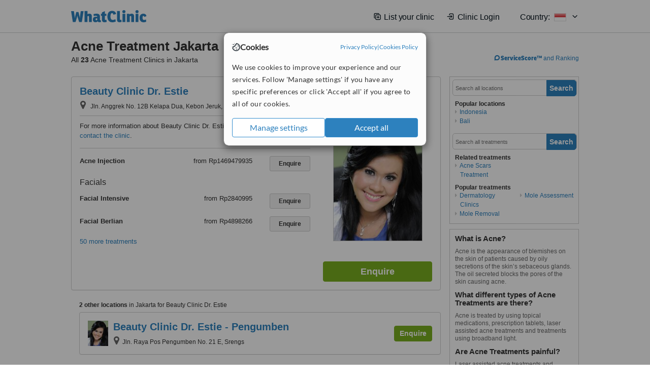

--- FILE ---
content_type: text/html; charset=utf-8
request_url: https://www.whatclinic.com/dermatology/indonesia/jakarta/acne-treatment
body_size: 15225
content:
 <!DOCTYPE html> <html prefix="og: http://ogp.me/ns# fb: http://www.facebook.com/2008/fbml" lang="en" xml:lang="en"> <head><title>
	Acne Treatment in Jakarta, Indonesia • Check Prices & Reviews
</title><link rel="image_src" href="/images/general/whatclinic_image.png" /><link rel="canonical" href="https://www.whatclinic.com/dermatology/indonesia/jakarta/acne-treatment" />  <link rel="next" href="https://www.whatclinic.com/dermatology/indonesia/jakarta/acne-treatment?page=1" /> <meta name="robots" content="index, follow" /> <script src="https://cdn.whatclinic.com/static/dist/js/16fe5323.js"></script> <script>

  var WCC=WCC||{};
  WCC.Map={APIKey:"AIzaSyDQRq6E1nn3MGVaKN7MI37HDHIQqeH2s7Y"};
  WCC.BuildID = "a462"
  WCC.UATrackingID='UA-1196418-4';
  WCC.GoogleTagManager4ContainerId='GTM-5Z7BCDP';
  
  WCC.PinterestTrackingID='2613079822334';
  WCC.BingTrackingID='4020155';

  
    
    WCC.track=WCC.track||{};
    WCC.track.pageType='Free Search Treatment';
    WCC.track.classification='0:12:0:12';
    
    WCC.track.eComSource='1042-2-141-36253-1084-0';
    WCC.track.product='normalvalue-core';
    WCC.track.extraParams='&product=normalvalue-core&pagecontent=0-12-0-12';

  
    
</script><link href="https://cdn.whatclinic.com/favicon.ico" rel="shortcut icon" type="image/x-icon" /> <link href="https://cdn.whatclinic.com/apple-touch-icon.png" rel="apple-touch-icon" /> <meta name="twitter:card" content="summary"/> <meta name="viewport" content="width=device-width, initial-scale=1"> <meta name="twitter:site" content="@WhatClinic"/> <meta name="twitter:title" content="Acne Treatment in Jakarta, Indonesia • Check Prices & Reviews"/> <link rel="stylesheet" type="text/css" href="https://cdn.whatclinic.com/static/dist/css/cf054de9.css" /><link rel="preload" href="/css/bootstrap.min.css" as="style"> <link rel="preload" href="/static/latest/vendor/font-awesome-4.4.0/css/font-awesome.min.css" as="style"> <link rel="preconnect" href="https://www.google-analytics.com"> <link rel="preconnect" href="https://connect.facebook.net"> <link rel="preconnect" href="https://p.typekit.net"> <link rel="preconnect" href="https://www.facebook.com"> <link rel="preconnect" href="https://ct.pinterest.com"> <link rel="preload" href="https://use.typekit.net/qhi0iya.css" as="style"/> <link rel="stylesheet" href="https://use.typekit.net/qhi0iya.css"/> <meta property='fb:admins' content='587106975'/>  
                    <meta property='fb:app_id' content='249089818436208'/> 
                    <meta property='og:type' content='website'/>
                    <meta property='og:locale' content='en_GB' />
                    <meta property='og:site_name' content='WhatClinic.com' />
                    <meta property='og:url' content='https://www.whatclinic.com/dermatology/indonesia/jakarta/acne-treatment' />
                    <meta property='og:image' content='https://cdn.whatclinic.com/static/latest/images/logo/facebook_thumbnail_small.jpg' /> <meta name="title" content="Acne Treatment in Jakarta, Indonesia • Check Prices &amp; Reviews" /><meta content="Acne Treatment in Jakarta, Indonesia • Check Prices &amp; Reviews" property="og:title" /><meta name="description" content="Acne Treatment prices from rp1469479935 - Enquire for a fast quote ★ Choose from 23 Acne Treatment Clinics in Jakarta with 3 verified patient reviews." /><meta content="Acne Treatment prices from rp1469479935 - Enquire for a fast quote ★ Choose from 23 Acne Treatment Clinics in Jakarta with 3 verified patient reviews." property="og:description" /><meta name="twitter:description" content="Acne Treatment prices from rp1469479935 - Enquire for a fast quote ★ Choose from 23 Acne Treatment Clinics in Jakarta with 3 verified patient reviews." />   </head> <body id="ctl00_ctl00_body" class=" ">  <link rel="stylesheet" href="https://cdn.jsdelivr.net/npm/@tabler/icons-webfont@3.35/dist/tabler-icons.min.css"/>  <div id="cookiesPopup" style="display: none"> <div class="modal-content"> <div id="cookiesInfo" class="cookies-container"> <div class="cookies-header"> <div class="cookies-title"> <img class="cookies-title-icon" src="https://assets-global.website-files.com/60d5b414a72594e0e4692683/62c4143781f8ed4973510582_icon-cookie.svg" loading="lazy" alt=""> <div class="cookies-title-text">Cookies</div> </div> <div class="cookies-policies"> <a href="/privacy-policy?disableCookieConsentPopup=true" rel="nofollow" target="_blank"target="_blank"> Privacy Policy </a> | <a href="/cookies-policy?disableCookieConsentPopup=true" rel="nofollow" target="_blank"> Cookies Policy </a> </div> </div> <div class="cookies-content"> <span>We use cookies to improve your experience and our services. Follow 'Manage settings' if you have any specific preferences or click 'Accept all' if you agree to all of our cookies.</span> </div> <div class="cookies-buttons"> <button class="btn btn-secondary" type="button" onclick="cookiesSeeMore()">Manage settings</button> <button class="btn btn-cookies-consent-submit btn-primary" type="button" onclick="cookiesAcceptAll()">Accept all</button> </div> </div> <div id="cookiesSeeMore" class="cookies-container" style="display: none"> <div class="cookies-header"> <div class="cookies-title"> <img class="cookies-title-icon" src="https://assets-global.website-files.com/60d5b414a72594e0e4692683/62c4143781f8ed4973510582_icon-cookie.svg" loading="lazy" alt=""> <div class="cookies-title-text">Cookie settings</div> </div> <div class="cookies-policies"> <a href="/privacy-policy?disableCookieConsentPopup=true" rel="nofollow" target="_blank"target="_blank"> Privacy Policy </a> | <a href="/cookies-policy?disableCookieConsentPopup=true" rel="nofollow" target="_blank"> Cookies Policy </a> </div> </div> <div class="cookies-content"> <span>Please select the cookies that you accept:</span> <div class="cookie-type-container"> <div class="toggle" disabled> <label class="toggle-label" for="toggleEssentialCookies">Essential cookies</label> <input disabled checked type="checkbox" id="toggleEssentialCookies"/><label class="toggle-checkbox" for="toggleEssentialCookies"></label> </div> <label for="toggleEssentialCookies" class="cookie-type-description">They are necessary to run our site.</label> </div> <div class="cookie-type-container"> <div class="toggle"> <label class="toggle-label" for="toggleFunctionalityCookies">Functional cookies</label> <input type="checkbox" id="toggleFunctionalityCookies"/><label class="toggle-checkbox" for="toggleFunctionalityCookies"></label> </div> <label for="toggleFunctionalityCookies" class="cookie-type-description">They are used to enhance user experience by providing additional features.</label> </div> <div class="cookie-type-container"> <div class="toggle"> <label class="toggle-label" for="toggleMarketingCookies">Analytics & Marketing cookies</label> <input type="checkbox" id="toggleMarketingCookies"/><label class="toggle-checkbox" for="toggleMarketingCookies"></label> </div> <label for="toggleMarketingCookies" class="cookie-type-description">They allow us to monitor and optimise our site and deliver a better ad experience.</label> </div> <div class="cookie-type-container"> <div class="toggle"> <label class="toggle-label" for="toggleAdPersonalisationCookies">Ad Personalisation cookies</label> <input type="checkbox" id="toggleAdPersonalisationCookies"/><label class="toggle-checkbox" for="toggleAdPersonalisationCookies"></label> </div> <label for="toggleAdPersonalisationCookies" class="cookie-type-description">They allow us to personalize user experience online and display better-targeted ads.</label> </div> </div> <div class="cookies-buttons"> <button class="btn btn-cookies-consent-submit btn-secondary" type="button" onclick="cookiesAcceptAll()">Accept all</button> <button class="btn btn-cookies-consent-submit btn-primary" type="button" onclick="cookiesConfirmSelected()">Save preferences</button> </div> </div> </div> </div> <header data-role="none" class="navbar navbar-static-top desktop"> <div data-role="none" class="container" role="navigation"> <div class="navbar-container">  <a class="navbar-brand"  href="/" onclick="WCC.trackGeneralClick('PageHeaderNavHome')" > <img class="logo" title="WhatClinic" src="/static/latest/images/logo/whatclinic-logo.svg" alt="WhatClinic logo"/> </a>  <button data-role="none" type="button" class="navbar-toggle" data-toggle="collapse" data-target=".navbar-collapse" onclick="WCC.trackEvent('ExpandableContent','TopLeftMenu','Mobile')"> <span class="sr-only">Toggle navigation</span> <i class="ti ti-menu show"></i> <i class="ti ti-x close"></i> </button>  </div> <div class="navbar-collapse collapse navbar-right"> <ul class="nav navbar-nav"> <li><a class="navbar-text link link-with-icon" onclick="WCC.go('/sign-up/newclinic.aspx','Signup','1S', 'Header-internal')"><i class="ti ti-copy-plus"></i>List your clinic</a></li> <li><a class="navbar-text link link-with-icon" onclick="WCC.go('/accountmanagement/login.aspx')"><i class="ti ti-login-2"></i>Clinic Login</a></li> <li class="dropdown nocss-country-selector link-country-selector" data-current-language="en-gb"> <a href="#" class="navbar-text dropdown-toggle country-selector-menu" data-toggle="dropdown"> <span>Country: </span> <img src="https://cdn.whatclinic.com/static/latest/images/countries/flags/medium/id.png" alt="country flag"/> <i class="ti ti-chevron-down"></i> </a> <ul class="dropdown-menu country-selector-list" role="menu"> </ul> </li> </ul> </div> </div> </header> <form method="post" action="./browseproviders.aspx?cid=1042&amp;rid=2&amp;dcid=141&amp;pid=1084&amp;location=36253&amp;utm_source=google&amp;utm_medium=organic" id="aspnetForm">
<div class="aspNetHidden">
<input type="hidden" name="__VIEWSTATE" id="__VIEWSTATE" value="r5TkPFQWczZhFAK2uDlM4zs9ErB5EmKQPm/3qxo4xrzHyShbFiL91G6iKKXiW49vV8NPoNqBarPFcgQNOzttzjEHItHvD/Y52I23/f13DAJa9tlO" />
</div>


<script type="text/javascript">
//<![CDATA[
var wccLocalisationText = wccLocalisationText || {}; wccLocalisationText.searchFilter = wccLocalisationText.searchFilter || {}; wccLocalisationText.searchFilter.alertPleaseSpecifyTreatment = "Please enter a treatment or specialisation or clinic name you want to find."; wccLocalisationText.searchFilter.alertSpecifyLocation = "Please specify a location or country to search in"; wccLocalisationText.searchFilter.labelForStaffSearch = "Search for staff or clinic -"; wccLocalisationText.searchFilter.linkShowMoreLocations = "Show more locations"; wccLocalisationText.searchFilter.linkShowMoreTreatments = "Show more treatments"; wccLocalisationText.searchFilter.screenLoadingMessageSearching = "Searching..."; var wccLocalisationText = wccLocalisationText || {}; wccLocalisationText.providersList = wccLocalisationText.providersList || {}; wccLocalisationText.providersList.linkReadMore = "read more"; var wccLocalisationText = wccLocalisationText || {}; wccLocalisationText.globalFunctions = wccLocalisationText.globalFunctions || {}; wccLocalisationText.globalFunctions.screenLoadingMessageUpdatingResults = "Updating results..."; var wccLocalisationText = wccLocalisationText || {}; wccLocalisationText.navMap = wccLocalisationText.navMap || {}; wccLocalisationText.navMap.buttonEnquire = "Enquire"; wccLocalisationText.navMap.linkHardReviewsUrl = "/reviews"; var wccLocalisationText = wccLocalisationText || {}; wccLocalisationText.search = wccLocalisationText.search || {}; wccLocalisationText.search.contentTurnMobileDeviceForBetterView = "Turn your device sideways <br/>for a better view"; wccLocalisationText.search.linkReadMore = "Read More"; var wccLocalisationText = wccLocalisationText || {}; wccLocalisationText.thickbox = wccLocalisationText.thickbox || {}; wccLocalisationText.thickbox.popupCloseContent = "or Esc Key"; wccLocalisationText.thickbox.popupCloseTitle = "Close"; var strQueryString = "cid=1042&rid=2&dcid=141&pid=1084&location=36253&utm_source=google&utm_medium=organic&page=0";var wcGoogleMapLanguage = "";var wccLocalisationText = wccLocalisationText || {}; wccLocalisationText.sharedControlsHeader = wccLocalisationText.sharedControlsHeader || {}; wccLocalisationText.sharedControlsHeader.linkLogout = "Clear your session data"; wccLocalisationText.sharedControlsHeader.linkYourAccount = "Your Account"; var wccLocalisationText = wccLocalisationText || {}; wccLocalisationText.searchFilter = wccLocalisationText.searchFilter || {}; wccLocalisationText.searchFilter.alertPleaseSpecifyTreatment = "Please enter a treatment or specialisation or clinic name you want to find."; wccLocalisationText.searchFilter.alertSpecifyLocation = "Please specify a location or country to search in"; wccLocalisationText.searchFilter.labelForStaffSearch = "Search for staff or clinic -"; wccLocalisationText.searchFilter.linkShowMoreLocations = "Show more locations"; wccLocalisationText.searchFilter.linkShowMoreTreatments = "Show more treatments"; wccLocalisationText.searchFilter.screenLoadingMessageSearching = "Searching..."; var wccLocalisationText = wccLocalisationText || {}; wccLocalisationText.searchMobile = wccLocalisationText.searchMobile || {}; wccLocalisationText.searchMobile.hide = "hide"; wccLocalisationText.searchMobile.readMore = "read more"; //]]>
</script>

<div class="aspNetHidden">

	<input type="hidden" name="__VIEWSTATEGENERATOR" id="__VIEWSTATEGENERATOR" value="38DFEBA2" />
</div> <div id="container"> <div id="content" >  <div class="cache_time" style="display: none;"> Page cached at 2026/01/12 04:08:51 </div>  <div class="Header_providers_list"> <h1 id="ctl00_ctl00_PageContent_h1Text" class="" property="name">Acne Treatment Jakarta</h1> <h2 id="ctl00_ctl00_PageContent_h2Text" class="" property="description">All <b>23</b> Acne Treatment Clinics in Jakarta</h2>  </div> <div id="ctl00_ctl00_PageContent_adsDiv" class="Providers_overview_ads">
	  <a href="/popuprankings.aspx?&TB_iframe=true&height=600&width=800&showhead=true" rel="nofollow" class="thickbox nocss-ranking-popup" onclick=" WCC.trackGeneralClick('HowWeRank'); "><div class='service-score-text-logo'><span class='icon-bubble'></span><span class='text-logo-title'> ServiceScore™</span></div> and Ranking</a>  <div class="cache_time">Filters cached at 2026/01/12 04:08:51</div> <div class="NavBar">  <div id="navFilterLocation"> <div class="search_input_border"> <input type="button" value="Search" onclick="wcc_LocationSearch()" title="Search"/> <input type="text" id="country_inputbox" placeholder="Search all locations" name="country" maxlength="100" autocomplete="off" data-default="Search all locations" title="Location: Search all locations"/><input type="hidden" id="country_hidden" name="country_ID" data-ori="indonesia/jakarta" value="indonesia/jakarta"/> </div> <div class="linklist"> <h5>Popular locations</h5> <div><a title="Dermatology Clinics in Indonesia" href="/dermatology/indonesia/acne-treatment" ><span class="fa fa-caret-right"></span>Indonesia</a><a title="Dermatology Clinics in Bali" href="/dermatology/indonesia/bali/acne-treatment" ><span class="fa fa-caret-right"></span>Bali</a></div> </div> </div> <div id="navFilterTreatment"> <h4 class="refine">Looking for a different clinic?</h4> <div class="search_input_border"> <input type="button" value="Search" onclick="wcc_TreatmentSearch()" title="Search"/> <input type="text" id="treatment_inputbox" placeholder="Search all treatments" name="treatment" maxlength="100" autocomplete="off" data-default="Search all treatments" title="Treatment: Search all treatments"/><input type="hidden" id="treatment_hidden" name="treatment_ID" data-ori="dermatology|acne-treatment" value="dermatology|acne-treatment"/> </div> <div class="linklist"> <h5>Related treatments</h5><div><a title="Acne Scars Treatment in Jakarta" href="/dermatology/indonesia/jakarta/acne-scars-treatment" ><span class="fa fa-caret-right"></span>Acne Scars Treatment</a></div><h5>Popular treatments</h5><div><a title="Show all clinic types in Jakarta" href="/dermatology/indonesia/jakarta" ><span class="fa fa-caret-right"></span>Dermatology Clinics</a><a title="Mole Removal in Jakarta" href="/beauty-clinics/indonesia/jakarta/mole-removal" ><span class="fa fa-caret-right"></span>Mole Removal</a><a title="Mole Assessment in Jakarta" href="/dermatology/indonesia/jakarta/mole-assessment" ><span class="fa fa-caret-right"></span>Mole Assessment</a></div> </div> </div> </div>   <div id="providersOverviewHolder">  <div id="SeoTreatmentText" class="providers_overview_section text_section_panel"> <h4>What is Acne?</h4>
<p>Acne is the appearance of blemishes on the skin of patients caused by oily secretions of the skin&rsquo;s sebaceous glands. The oil secreted blocks the pores of the skin causing acne.</p>
<h4>What different types of Acne Treatments are there?</h4>
<p>Acne is treated by using topical medications, prescription tablets, laser assisted acne treatments and treatments using broadband light.</p>
<h4>Are Acne Treatments painful?</h4>
<p>Laser assisted acne treatments and broadband light assisted acne treatments are performed after applying numbing creams or administering local anaesthesia. Patients should not feel pain during the procedure.</p>
<h4>When can I travel by air after Acne Treatments?</h4>
<p>Patients can travel by air immediately after laser or broadband light assisted acne treatments. If they feel any discomfort they can fly after they feel better.</p>
<h4>How long does recovery take after having Acne Treatments?</h4>
<p>Recovery after laser or broadband light assisted acne treatments takes from three days to a week. &nbsp;</p>
<h4>What after care is required after Acne Treatments?</h4>
<p>Patients should take any prescribed medications correctly. They should use cold packs to bring down any swelling after laser or broadband light assisted acne treatments, for at least two days. They should avoid touching or scratching the treated area. They should avoid direct sunlight and use a strong sunblock after laser and broadband light assisted acne treatments for at least a month. &nbsp;Patients should drink plenty of water to help their skin recover.</p> </div>  <div id="seoContentText" class="providers_overview_section text_section_panel"> <p>We have all the information you need about public and private dermatology clinics that provide acne treatment in Jakarta. Compare all the dermatologists and contact the acne treatment clinic in Jakarta that's right for you.</p><p>Acne Treatment prices from rp1469479935 - Enquire for a fast quote ★ Choose from 23 Acne Treatment Clinics in Jakarta with 3 verified patient reviews.</p> </div> </div>     
</div> <div id="maincontent" data-pagetype="Search">  <div id="list_view"> <script src="https://cdn.whatclinic.com/static/dist/js/ba7d72a6.js"></script> <script>
    $('[data-toggle="tooltip"]').tooltip();
</script> <div id="providers_list">        <div class="search-listing panel panel-default" resource="/beauty-clinics/indonesia/jakarta/beauty-clinic-dr-estie" about="https://www.whatclinic.com/beauty-clinics/indonesia/jakarta/beauty-clinic-dr-estie" data-clinic-id="166934" data-clinic-info="cid=1042&rid=2&dcid=141&pid=1084&location=36253&utm_source=google&utm_medium=organic&sids=139923&clinicid=166934&rpos=1" data-online-bookings="False"> <div class="panel-body"> <div class="right-column pull-right"> <div class="quality-score-container"> <div class="quality-score-result-panel ">  <div class="service-score-control no-score border align-center quality-score" data-toggle="tooltip" data-html="true" title="<div class='service-score-text-logo'><span class='icon-bubble'></span> ServiceScore™</div> is a WhatClinic original rating of customer service based on interaction data between users and clinics on our site, including response times and patient feedback. It is a different score than review rating." data-placement="bottom"> <div class="service-score-text"> <div class="service-score-title"> <span>ServiceScore</span> <span class="trademark">&trade;</span> </div> </div> <div class="no-score-text">No score yet</div> </div>  </div> </div> <div class="clinic-image"> <img alt="Beauty Clinic Dr. Estie - Medical Aesthetics Clinic in Indonesia" title="Beauty Clinic Dr. Estie - Medical Aesthetics Clinic in Indonesia"  src="https://cdn.whatclinic.com/thumbnails/e6bca9dd840f05d9/poto_tentangkami.jpg?width=174&height=232&background-color=0xffffff&operation=pad&float-x=0.5&float-y=0.5&rotate=0&crop_x=0.1296923&crop_y=0&crop_w=0.75&crop_h=1&hmac=c897bbb560efd423658011cf1316842213e88e3e" onclick="WCC.go('/beauty-clinics/indonesia/jakarta/beauty-clinic-dr-estie','SearchPageExit','BrochureView', 'Free Search Treatment ClinicPic',1)"/><noscript><img alt="Beauty Clinic Dr. Estie - Medical Aesthetics Clinic in Indonesia" src="https://cdn.whatclinic.com/thumbnails/e6bca9dd840f05d9/poto_tentangkami.jpg?width=174&height=232&background-color=0xffffff&operation=pad&float-x=0.5&float-y=0.5&rotate=0&crop_x=0.1296923&crop_y=0&crop_w=0.75&crop_h=1&hmac=c897bbb560efd423658011cf1316842213e88e3e"/></noscript> </div> <input type="button" onclick="WCC.goConsultForm('cid=1042&rid=2&dcid=141&pid=1084&location=36253&utm_source=google&utm_medium=organic&sids=139923&clinicid=166934&rpos=1&link=1','Free Search Treatment',1)" class="btn btn-block btn-success" value="Enquire"/> </div> <div class="section title-section rule-bottom"> <h3 title="Beauty Clinic Dr. Estie"> <a class="text-elipse nocss-brochure-link" href="/beauty-clinics/indonesia/jakarta/beauty-clinic-dr-estie" onclick="WCC.go(this, 'SearchPageExit', 'BrochureView', 'Free Search Treatment ClinicNameLink',1);">Beauty Clinic Dr. Estie</a> </h3> <span class="address-holder text-elipse">  <span class="address" title="Jln. Anggrek No. 12B Kelapa Dua, Kebon Jeruk, Jakarta Barat, 11550"> <span class="fa fa-icon-xl fa-map-marker"></span> Jln. Anggrek No. 12B Kelapa Dua, Kebon Jeruk, Jakarta Barat, 11550 </span> </span> </div> <div class="section content-section rule-bottom   nocss-content"> <div class="content">  For more information about Beauty Clinic Dr. Estie in Jakarta please <span class="pseudoLink" onclick="WCC.goConsultForm('cid=1042&rid=2&dcid=141&pid=1084&location=36253&utm_source=google&utm_medium=organic&sids=139923&clinicid=166934&rpos=1&link=58', 'Free Search Treatment', 1)">contact the clinic</span>.  </div> </div>  <div class="section treatment-section">   <div class="treatment-container " data-id="1084"> <span class="title text-elipse pull-left"  onclick="WCC.go('/beauty-clinics/indonesia/jakarta/beauty-clinic-dr-estie','SearchPageExit','BrochureView','Free Search Treatment TList 0',1);"> Acne Injection </span> <span class="price-holder pull-left"><span class='from'>from</span>&nbsp;<span class="price" >Rp1469479935</span></span> <input type="button" class="btn btn-sm btn-treatment-enquire pull-right" value="Enquire"  onclick="return WCC.goConsultForm('cid=1042&rid=2&dcid=141&pid=1084&location=36253&utm_source=google&utm_medium=organic&sids=139923&clinicid=166934&rpos=1&cppid=2631593&link=30','Free Search Treatment ClinicEnquire 0',1);" />  </div>   <div class="groupedtreatmentHeading">Facials</div>  <div class="treatment-container  grouped_treatment" data-id="1077"> <span class="title text-elipse pull-left"  onclick="WCC.go('/beauty-clinics/indonesia/jakarta/beauty-clinic-dr-estie','SearchPageExit','BrochureView','Free Search Treatment TList 1',1);"> Facial Intensive </span> <span class="price-holder pull-left"><span class='from'>from</span>&nbsp;<span class="price" >Rp2840995</span></span> <input type="button" class="btn btn-sm btn-treatment-enquire pull-right" value="Enquire"  onclick="return WCC.goConsultForm('cid=1042&rid=2&dcid=141&pid=1077&location=36253&utm_source=google&utm_medium=organic&sids=139923&clinicid=166934&rpos=1&cppid=2631673&link=30','Free Search Treatment ClinicEnquire 1',1);" />  </div>   <div class="treatment-container  grouped_treatment" data-id="1077"> <span class="title text-elipse pull-left"  onclick="WCC.go('/beauty-clinics/indonesia/jakarta/beauty-clinic-dr-estie','SearchPageExit','BrochureView','Free Search Treatment TList 2',1);"> Facial Berlian </span> <span class="price-holder pull-left"><span class='from'>from</span>&nbsp;<span class="price" >Rp4898266</span></span> <input type="button" class="btn btn-sm btn-treatment-enquire pull-right" value="Enquire"  onclick="return WCC.goConsultForm('cid=1042&rid=2&dcid=141&pid=1077&location=36253&utm_source=google&utm_medium=organic&sids=139923&clinicid=166934&rpos=1&cppid=2631675&link=30','Free Search Treatment ClinicEnquire 2',1);" />  </div>  <span class="pseudoLink nocss-more-treatments">50 more treatments</span> </div>  <meta property="priceRange" content="Rp1469480 - Rp489826645000" /> </div> </div>  <div class="multiclinicgroup"> <strong>2 other locations</strong> in Jakarta for Beauty Clinic Dr. Estie
                    <div id="panel_clinic_209091" class="search-listing panel panel-default " resource="/beauty-clinics/indonesia/jakarta/beauty-clinic-dr-estie-pengumben">
                        <div class="panel-body">
                        <input value="Enquire" class="btn btn-success pull-right" onclick="WCC.goConsultForm('&sids=139923&clinicid=209091&rpos=1&link=1', 'Free Search Treatment ClinicContactMC',1);" type="button"/>                     
                        <div class="clinic-image pull-left"><img alt="Beauty Clinic Dr. Estie - Pengumben" src="https://cdn.whatclinic.com/static/latest/images/spinners/sending.gif" data-src="https://cdn.whatclinic.com/beauty-clinics/indonesia/jakarta/beauty-clinic-dr-estie-pengumben/thumbnails/e6bca9dd840f05d9/poto_tentangkami.jpg?width=40&height=50&float-y=0.25&hmac=0bbb1f582445b791dcbe4089dfc9d093f5bc132a" class="b-lazy" title="Beauty Clinic Dr. Estie - Pengumben" onclick="WCC.go('/beauty-clinics/indonesia/jakarta/beauty-clinic-dr-estie-pengumben','SearchPageExit','BrochureView', 'Free Search Treatment ClinicPic',1);"></div>

                        <div class="section title-section pull-left">
                            <h3 title="Beauty Clinic Dr. Estie - Pengumben" class="text-elipse">
                                    <a class="nocss-brochure-link" onclick="WCC.go(this,'SearchPageExit','BrochureView', 'Free Search Treatment ClinicNameLinkMC',1);" href="/beauty-clinics/indonesia/jakarta/beauty-clinic-dr-estie-pengumben">Beauty Clinic Dr. Estie - Pengumben</a>
	                        </h3>
                             <span class="address-holder text-elipse">
                                                
                                <span class="address" title="Jln. Raya Pos Pengumben No. 21 E, Srengs"><span class="fa fa-icon-xl fa-map-marker"></span>Jln. Raya Pos Pengumben No. 21 E, Srengs</span>
                            </span>
                        </div>
                        </div>
                        <noscript>
                            <img alt="Beauty Clinic Dr. Estie - Pengumben" src="https://cdn.whatclinic.com/beauty-clinics/indonesia/jakarta/beauty-clinic-dr-estie-pengumben/thumbnails/e6bca9dd840f05d9/poto_tentangkami.jpg?float-y=0.25&hmac=6c77ed8d7e618fce44b23ce13a491631ddf753e9" />
                       </noscript>
                    </div>
                    <div id="panel_clinic_209092" class="search-listing panel panel-default " resource="/beauty-clinics/indonesia/tangerang/beauty-clinic-dr-estie-ciledug">
                        <div class="panel-body">
                        <input value="Enquire" class="btn btn-success pull-right" onclick="WCC.goConsultForm('&sids=139923&clinicid=209092&rpos=1&link=1', 'Free Search Treatment ClinicContactMC',1);" type="button"/>                     
                        <div class="clinic-image pull-left"><img alt="Beauty Clinic Dr. Estie - Ciledug" src="https://cdn.whatclinic.com/static/latest/images/spinners/sending.gif" data-src="https://cdn.whatclinic.com/beauty-clinics/indonesia/tangerang/beauty-clinic-dr-estie-ciledug/thumbnails/e6bca9dd840f05d9/poto_tentangkami.jpg?width=40&height=50&float-y=0.25&hmac=384bf81e3c702e2ac1a34d0cae98b35b4eccd520" class="b-lazy" title="Beauty Clinic Dr. Estie - Ciledug" onclick="WCC.go('/beauty-clinics/indonesia/tangerang/beauty-clinic-dr-estie-ciledug','SearchPageExit','BrochureView', 'Free Search Treatment ClinicPic',1);"></div>

                        <div class="section title-section pull-left">
                            <h3 title="Beauty Clinic Dr. Estie - Ciledug" class="text-elipse">
                                    <a class="nocss-brochure-link" onclick="WCC.go(this,'SearchPageExit','BrochureView', 'Free Search Treatment ClinicNameLinkMC',1);" href="/beauty-clinics/indonesia/tangerang/beauty-clinic-dr-estie-ciledug">Beauty Clinic Dr. Estie - Ciledug</a>
	                        </h3>
                             <span class="address-holder text-elipse">
                                                
                                <span class="address" title="Jln. Raden Saleh No. 16, Karang Tengah C"><span class="fa fa-icon-xl fa-map-marker"></span>Jln. Raden Saleh No. 16, Karang Tengah C</span>
                            </span>
                        </div>
                        </div>
                        <noscript>
                            <img alt="Beauty Clinic Dr. Estie - Ciledug" src="https://cdn.whatclinic.com/beauty-clinics/indonesia/tangerang/beauty-clinic-dr-estie-ciledug/thumbnails/e6bca9dd840f05d9/poto_tentangkami.jpg?float-y=0.25&hmac=3f89d9cbc0c6658d4c8748bbe8326e55fa870570" />
                       </noscript>
                    </div> </div>       <div class="search-listing panel panel-default" resource="/beauty-clinics/indonesia/jakarta/euro-skin-lab-puri-indah" about="https://www.whatclinic.com/beauty-clinics/indonesia/jakarta/euro-skin-lab-puri-indah" data-clinic-id="266109" data-clinic-info="cid=1042&rid=2&dcid=141&pid=1084&location=36253&utm_source=google&utm_medium=organic&sids=213234&clinicid=266109&rpos=2" data-online-bookings="False"> <div class="panel-body"> <div class="right-column pull-right"> <div class="quality-score-container"> <div class="quality-score-result-panel ">  <div class="service-score-control no-score border align-center quality-score" data-toggle="tooltip" data-html="true" title="<div class='service-score-text-logo'><span class='icon-bubble'></span> ServiceScore™</div> is a WhatClinic original rating of customer service based on interaction data between users and clinics on our site, including response times and patient feedback. It is a different score than review rating." data-placement="bottom"> <div class="service-score-text"> <div class="service-score-title"> <span>ServiceScore</span> <span class="trademark">&trade;</span> </div> </div> <div class="no-score-text">No score yet</div> </div>  </div> </div> <div class="clinic-image"> <img alt="Euro Skin Lab - Puri Indah - Medical Aesthetics Clinic in Indonesia" title="Euro Skin Lab - Puri Indah - Medical Aesthetics Clinic in Indonesia"  src="https://cdn.whatclinic.com/thumbnails/d12c703595da5a21/logo_1.jpg?width=174&height=232&background-color=0xffffff&operation=pad&float-x=0.5&float-y=0.5&rotate=0&crop_x=0&crop_y=0&crop_w=1&crop_h=1&hmac=5923f41ee49e63c85c645fce0e44d3a94088d88a" onclick="WCC.go('/beauty-clinics/indonesia/jakarta/euro-skin-lab-puri-indah','SearchPageExit','BrochureView', 'Free Search Treatment ClinicPic',2)"/><noscript><img alt="Euro Skin Lab - Puri Indah - Medical Aesthetics Clinic in Indonesia" src="https://cdn.whatclinic.com/thumbnails/d12c703595da5a21/logo_1.jpg?width=174&height=232&background-color=0xffffff&operation=pad&float-x=0.5&float-y=0.5&rotate=0&crop_x=0&crop_y=0&crop_w=1&crop_h=1&hmac=5923f41ee49e63c85c645fce0e44d3a94088d88a"/></noscript> </div> <input type="button" onclick="WCC.goConsultForm('cid=1042&rid=2&dcid=141&pid=1084&location=36253&utm_source=google&utm_medium=organic&sids=213234&clinicid=266109&rpos=2&link=1','Free Search Treatment',2)" class="btn btn-block btn-success" value="Enquire"/> </div> <div class="section title-section rule-bottom"> <h3 title="Euro Skin Lab - Puri Indah"> <a class="text-elipse nocss-brochure-link" href="/beauty-clinics/indonesia/jakarta/euro-skin-lab-puri-indah" onclick="WCC.go(this, 'SearchPageExit', 'BrochureView', 'Free Search Treatment ClinicNameLink',2);">Euro Skin Lab - Puri Indah</a> </h3> <span class="address-holder text-elipse">  <span class="address" title="Komplek Sentra Niaga Blok T1 / 20, Puri Indah, Indonesia"> <span class="fa fa-icon-xl fa-map-marker"></span> Komplek Sentra Niaga Blok T1 / 20, Puri Indah, Indonesia </span> </span> </div> <div class="section content-section rule-bottom   nocss-content"> <div class="content">  For more information about Euro Skin Lab - Puri Indah in Jakarta please <span class="pseudoLink" onclick="WCC.goConsultForm('cid=1042&rid=2&dcid=141&pid=1084&location=36253&utm_source=google&utm_medium=organic&sids=213234&clinicid=266109&rpos=2&link=58', 'Free Search Treatment', 2)">contact the clinic</span>.  </div> </div>  <div class="section treatment-section">   <div class="treatment-container " data-id="1084"> <span class="title text-elipse pull-left"  onclick="WCC.go('/beauty-clinics/indonesia/jakarta/euro-skin-lab-puri-indah','SearchPageExit','BrochureView','Free Search Treatment TList 0',2);"> Acne Treatment </span> <span class="price-holder pull-left">&nbsp;</span> <input type="button" class="btn btn-sm btn-treatment-enquire pull-right" value="Enquire"  onclick="return WCC.goConsultForm('cid=1042&rid=2&dcid=141&pid=1084&location=36253&utm_source=google&utm_medium=organic&sids=213234&clinicid=266109&rpos=2&cppid=4984076&link=30','Free Search Treatment ClinicEnquire 0',2);" />  </div>   <div class="treatment-container " data-id="1649"> <span class="title text-elipse pull-left"  onclick="WCC.go('/beauty-clinics/indonesia/jakarta/euro-skin-lab-puri-indah','SearchPageExit','BrochureView','Free Search Treatment TList 1',2);"> Treatment for Wrinkles </span> <span class="price-holder pull-left">&nbsp;</span> <input type="button" class="btn btn-sm btn-treatment-enquire pull-right" value="Enquire"  onclick="return WCC.goConsultForm('cid=1042&rid=2&dcid=141&pid=1649&location=36253&utm_source=google&utm_medium=organic&sids=213234&clinicid=266109&rpos=2&cppid=4984074&link=30','Free Search Treatment ClinicEnquire 1',2);" />  </div>   <div class="treatment-container " data-id="43"> <span class="title text-elipse pull-left"  onclick="WCC.go('/beauty-clinics/indonesia/jakarta/euro-skin-lab-puri-indah','SearchPageExit','BrochureView','Free Search Treatment TList 2',2);"> Dermal Fillers </span> <span class="price-holder pull-left">&nbsp;</span> <input type="button" class="btn btn-sm btn-treatment-enquire pull-right" value="Enquire"  onclick="return WCC.goConsultForm('cid=1042&rid=2&dcid=141&pid=43&location=36253&utm_source=google&utm_medium=organic&sids=213234&clinicid=266109&rpos=2&cppid=4984071&link=30','Free Search Treatment ClinicEnquire 2',2);" />  </div>  <span class="pseudoLink nocss-more-treatments">3 more treatments</span> </div>  <meta property="priceRange" content="Price on request" /> </div> </div>  <div class="multiclinicgroup"> <strong>5 other locations</strong> in Jakarta for Euro Skin Lab
                    <div id="panel_clinic_266083" class="search-listing panel panel-default " resource="/beauty-clinics/indonesia/jakarta/euro-skin-lab">
                        <div class="panel-body">
                        <input value="Enquire" class="btn btn-success pull-right" onclick="WCC.goConsultForm('&sids=213234&clinicid=266083&rpos=2&link=1', 'Free Search Treatment ClinicContactMC',2);" type="button"/>                     
                        <div class="clinic-image pull-left"><img alt="Euro Skin Lab" src="https://cdn.whatclinic.com/static/latest/images/spinners/sending.gif" data-src="https://cdn.whatclinic.com/beauty-clinics/indonesia/jakarta/euro-skin-lab/thumbnails/5d7d1af76a6269f6/dokterelizaeuroskinlab.jpg?width=40&height=50&float-y=0.25&hmac=c3b3303757d7ef82d6e5f9e7ae896128417d6d00" class="b-lazy" title="Euro Skin Lab" onclick="WCC.go('/beauty-clinics/indonesia/jakarta/euro-skin-lab','SearchPageExit','BrochureView', 'Free Search Treatment ClinicPic',2);"></div>

                        <div class="section title-section pull-left">
                            <h3 title="Euro Skin Lab" class="text-elipse">
                                    <a class="nocss-brochure-link" onclick="WCC.go(this,'SearchPageExit','BrochureView', 'Free Search Treatment ClinicNameLinkMC',2);" href="/beauty-clinics/indonesia/jakarta/euro-skin-lab">Euro Skin Lab</a>
	                        </h3>
                             <span class="address-holder text-elipse">
                                                
                                <span class="address" title="Jl. Iskandarsyah Raya No. 97, Kebayoran "><span class="fa fa-icon-xl fa-map-marker"></span>Jl. Iskandarsyah Raya No. 97, Kebayoran </span>
                            </span>
                        </div>
                        </div>
                        <noscript>
                            <img alt="Euro Skin Lab" src="https://cdn.whatclinic.com/beauty-clinics/indonesia/jakarta/euro-skin-lab/thumbnails/5d7d1af76a6269f6/dokterelizaeuroskinlab.jpg?float-y=0.25&hmac=ddb134afb91d1433f3aba11de48a18a50ce39d64" />
                       </noscript>
                    </div>
                    <div id="panel_clinic_266110" class="search-listing panel panel-default " resource="/beauty-clinics/indonesia/jakarta/euro-skin-lab-surabaya">
                        <div class="panel-body">
                        <input value="Enquire" class="btn btn-success pull-right" onclick="WCC.goConsultForm('&sids=213234&clinicid=266110&rpos=2&link=1', 'Free Search Treatment ClinicContactMC',2);" type="button"/>                     
                        <div class="clinic-image pull-left"><img alt="Euro Skin Lab - SURABAYA" src="https://cdn.whatclinic.com/static/latest/images/spinners/sending.gif" data-src="https://cdn.whatclinic.com/beauty-clinics/indonesia/jakarta/euro-skin-lab-surabaya/thumbnails/d12c703595da5a21/logo_1.jpg?width=40&height=50&float-y=0.25&hmac=150ebea66b8832fa7fbdc23ade26a03082f1a9e2" class="b-lazy" title="Euro Skin Lab - SURABAYA" onclick="WCC.go('/beauty-clinics/indonesia/jakarta/euro-skin-lab-surabaya','SearchPageExit','BrochureView', 'Free Search Treatment ClinicPic',2);"></div>

                        <div class="section title-section pull-left">
                            <h3 title="Euro Skin Lab - SURABAYA" class="text-elipse">
                                    <a class="nocss-brochure-link" onclick="WCC.go(this,'SearchPageExit','BrochureView', 'Free Search Treatment ClinicNameLinkMC',2);" href="/beauty-clinics/indonesia/jakarta/euro-skin-lab-surabaya">Euro Skin Lab - SURABAYA</a>
	                        </h3>
                             <span class="address-holder text-elipse">
                                                
                                <span class="address" title="Bukit Darmo Boulevard 10 CC., Indonesia"><span class="fa fa-icon-xl fa-map-marker"></span>Bukit Darmo Boulevard 10 CC., Indonesia</span>
                            </span>
                        </div>
                        </div>
                        <noscript>
                            <img alt="Euro Skin Lab - SURABAYA" src="https://cdn.whatclinic.com/beauty-clinics/indonesia/jakarta/euro-skin-lab-surabaya/thumbnails/d12c703595da5a21/logo_1.jpg?float-y=0.25&hmac=5abfbd49fefca7c9194387be460509c95914396c" />
                       </noscript>
                    </div>
                    <div id="panel_clinic_266085" class="search-listing panel panel-default " resource="/beauty-clinics/indonesia/jakarta/euro-skin-lab-kelapa-gading">
                        <div class="panel-body">
                        <input value="Enquire" class="btn btn-success pull-right" onclick="WCC.goConsultForm('&sids=213234&clinicid=266085&rpos=2&link=1', 'Free Search Treatment ClinicContactMC',2);" type="button"/>                     
                        <div class="clinic-image pull-left"><img alt="Euro Skin Lab - Kelapa Gading" src="https://cdn.whatclinic.com/static/latest/images/spinners/sending.gif" data-src="https://cdn.whatclinic.com/beauty-clinics/indonesia/jakarta/euro-skin-lab-kelapa-gading/thumbnails/3d3ef25a218c06ea/doctor51.jpg?width=40&height=50&float-y=0.25&hmac=482d73f9ba6b24e5c8f39082df6b5fc3591aba6f" class="b-lazy" title="Euro Skin Lab - Kelapa Gading" onclick="WCC.go('/beauty-clinics/indonesia/jakarta/euro-skin-lab-kelapa-gading','SearchPageExit','BrochureView', 'Free Search Treatment ClinicPic',2);"></div>

                        <div class="section title-section pull-left">
                            <h3 title="Euro Skin Lab - Kelapa Gading" class="text-elipse">
                                    <a class="nocss-brochure-link" onclick="WCC.go(this,'SearchPageExit','BrochureView', 'Free Search Treatment ClinicNameLinkMC',2);" href="/beauty-clinics/indonesia/jakarta/euro-skin-lab-kelapa-gading">Euro Skin Lab - Kelapa Gading</a>
	                        </h3>
                             <span class="address-holder text-elipse">
                                                
                                <span class="address" title="Komplek Gading Bukit Indah Blok A 10-11,"><span class="fa fa-icon-xl fa-map-marker"></span>Komplek Gading Bukit Indah Blok A 10-11,</span>
                            </span>
                        </div>
                        </div>
                        <noscript>
                            <img alt="Euro Skin Lab - Kelapa Gading" src="https://cdn.whatclinic.com/beauty-clinics/indonesia/jakarta/euro-skin-lab-kelapa-gading/thumbnails/3d3ef25a218c06ea/doctor51.jpg?float-y=0.25&hmac=94095e48393abff9eb3dd283aaaf2a53b73e3fb3" />
                       </noscript>
                    </div>
                    <div id="panel_clinic_266111" class="search-listing panel panel-default " resource="/beauty-clinics/indonesia/jakarta/euro-skin-lab-field">
                        <div class="panel-body">
                        <input value="Enquire" class="btn btn-success pull-right" onclick="WCC.goConsultForm('&sids=213234&clinicid=266111&rpos=2&link=1', 'Free Search Treatment ClinicContactMC',2);" type="button"/>                     
                        <div class="clinic-image pull-left"><img alt="Euro Skin Lab - FIELD" src="https://cdn.whatclinic.com/static/latest/images/spinners/sending.gif" data-src="https://cdn.whatclinic.com/beauty-clinics/indonesia/jakarta/euro-skin-lab-field/thumbnails/d12c703595da5a21/logo_1.jpg?width=40&height=50&float-y=0.25&hmac=315561704e0cc6fc8c45199ead75fee834d8dbb4" class="b-lazy" title="Euro Skin Lab - FIELD" onclick="WCC.go('/beauty-clinics/indonesia/jakarta/euro-skin-lab-field','SearchPageExit','BrochureView', 'Free Search Treatment ClinicPic',2);"></div>

                        <div class="section title-section pull-left">
                            <h3 title="Euro Skin Lab - FIELD" class="text-elipse">
                                    <a class="nocss-brochure-link" onclick="WCC.go(this,'SearchPageExit','BrochureView', 'Free Search Treatment ClinicNameLinkMC',2);" href="/beauty-clinics/indonesia/jakarta/euro-skin-lab-field">Euro Skin Lab - FIELD</a>
	                        </h3>
                             <span class="address-holder text-elipse">
                                                
                                <span class="address" title="Jl Perintis Kemerdekaan, Jati Junction C"><span class="fa fa-icon-xl fa-map-marker"></span>Jl Perintis Kemerdekaan, Jati Junction C</span>
                            </span>
                        </div>
                        </div>
                        <noscript>
                            <img alt="Euro Skin Lab - FIELD" src="https://cdn.whatclinic.com/beauty-clinics/indonesia/jakarta/euro-skin-lab-field/thumbnails/d12c703595da5a21/logo_1.jpg?float-y=0.25&hmac=5d5dd1bd29383e140d36bc576631c0f1560bc6fc" />
                       </noscript>
                    </div>
                    <div id="panel_clinic_266097" class="search-listing panel panel-default hidden" resource="/beauty-clinics/indonesia/jakarta/euro-skin-lab-indah">
                        <div class="panel-body">
                        <input value="Enquire" class="btn btn-success pull-right" onclick="WCC.goConsultForm('&sids=213234&clinicid=266097&rpos=2&link=1', 'Free Search Treatment ClinicContactMC',2);" type="button"/>                     
                        <div class="clinic-image pull-left"><img alt="Euro Skin Lab - Indah" src="https://cdn.whatclinic.com/static/latest/images/spinners/sending.gif" data-src="https://cdn.whatclinic.com/beauty-clinics/indonesia/jakarta/euro-skin-lab-indah/thumbnails/d12c703595da5a21/logo_1.jpg?width=40&height=50&float-y=0.25&hmac=8b3aeec17bf98c16c6385022399a23febc352a63" class="b-lazy" title="Euro Skin Lab - Indah" onclick="WCC.go('/beauty-clinics/indonesia/jakarta/euro-skin-lab-indah','SearchPageExit','BrochureView', 'Free Search Treatment ClinicPic',2);"></div>

                        <div class="section title-section pull-left">
                            <h3 title="Euro Skin Lab - Indah" class="text-elipse">
                                    <a class="nocss-brochure-link" onclick="WCC.go(this,'SearchPageExit','BrochureView', 'Free Search Treatment ClinicNameLinkMC',2);" href="/beauty-clinics/indonesia/jakarta/euro-skin-lab-indah">Euro Skin Lab - Indah</a>
	                        </h3>
                             <span class="address-holder text-elipse">
                                                
                                <span class="address" title="Komplek Galeri Niaga Mediterania II, Blo"><span class="fa fa-icon-xl fa-map-marker"></span>Komplek Galeri Niaga Mediterania II, Blo</span>
                            </span>
                        </div>
                        </div>
                        <noscript>
                            <img alt="Euro Skin Lab - Indah" src="https://cdn.whatclinic.com/beauty-clinics/indonesia/jakarta/euro-skin-lab-indah/thumbnails/d12c703595da5a21/logo_1.jpg?float-y=0.25&hmac=a1e7df3f1248ac7dda9903632bc6bf3e812ea9c4" />
                       </noscript>
                    </div> </div>       <div class="search-listing panel panel-default" resource="/beauty-clinics/indonesia/tangerang/skin-acts-clinic" about="https://www.whatclinic.com/beauty-clinics/indonesia/tangerang/skin-acts-clinic" data-clinic-id="166869" data-clinic-info="cid=1042&rid=2&dcid=141&pid=1084&location=36253&utm_source=google&utm_medium=organic&sids=139898&clinicid=166869&rpos=3" data-online-bookings="False"> <div class="panel-body"> <div class="right-column pull-right"> <div class="quality-score-container"> <div class="quality-score-result-panel ">  <div class="service-score-control no-score border align-center quality-score" data-toggle="tooltip" data-html="true" title="<div class='service-score-text-logo'><span class='icon-bubble'></span> ServiceScore™</div> is a WhatClinic original rating of customer service based on interaction data between users and clinics on our site, including response times and patient feedback. It is a different score than review rating." data-placement="bottom"> <div class="service-score-text"> <div class="service-score-title"> <span>ServiceScore</span> <span class="trademark">&trade;</span> </div> </div> <div class="no-score-text">No score yet</div> </div>  </div> </div> <div class="clinic-image"> <img alt="Skin Acts Clinic - Medical Aesthetics Clinic in Indonesia" title="Skin Acts Clinic - Medical Aesthetics Clinic in Indonesia"  src="https://cdn.whatclinic.com/static/latest/images/spinners/loading-spinner.gif" class="b-lazy" data-src="https://cdn.whatclinic.com/thumbnails/e8868e3978f08957/11015623_895607440501368_6593000_a.jpg?width=174&height=232&background-color=0xffffff&operation=pad&float-x=0.5&float-y=0.5&rotate=0&crop_x=0.08046154&crop_y=0&crop_w=0.75&crop_h=1&hmac=6d25cd22b45292d44bd103390ca8e437e4d846b4" onclick="WCC.go('/beauty-clinics/indonesia/tangerang/skin-acts-clinic','SearchPageExit','BrochureView', 'Free Search Treatment ClinicPic',3)"/><noscript><img alt="Skin Acts Clinic - Medical Aesthetics Clinic in Indonesia" src="https://cdn.whatclinic.com/thumbnails/e8868e3978f08957/11015623_895607440501368_6593000_a.jpg?width=174&height=232&background-color=0xffffff&operation=pad&float-x=0.5&float-y=0.5&rotate=0&crop_x=0.08046154&crop_y=0&crop_w=0.75&crop_h=1&hmac=6d25cd22b45292d44bd103390ca8e437e4d846b4"/></noscript> </div> <input type="button" onclick="WCC.goConsultForm('cid=1042&rid=2&dcid=141&pid=1084&location=36253&utm_source=google&utm_medium=organic&sids=139898&clinicid=166869&rpos=3&link=1','Free Search Treatment',3)" class="btn btn-block btn-success" value="Enquire"/> </div> <div class="section title-section rule-bottom"> <h3 title="Skin Act's Clinic"> <a class="text-elipse nocss-brochure-link" href="/beauty-clinics/indonesia/tangerang/skin-acts-clinic" onclick="WCC.go(this, 'SearchPageExit', 'BrochureView', 'Free Search Treatment ClinicNameLink',3);">Skin Act's Clinic</a> </h3> <span class="address-holder text-elipse">  <span class="address" title="Jl. Alam Sutera Boulevard, Ruko Alam Sutera Town Center 10-D/ 7, Tangerang, 15325"> <span class="fa fa-icon-xl fa-map-marker"></span> Jl. Alam Sutera Boulevard, Ruko Alam Sutera Town Center 10-D/ 7, Tangerang, 15325 </span> </span> </div> <div class="section content-section rule-bottom   nocss-content"> <div class="content">  For more information about Skin Act's Clinic in Tangerang please <span class="pseudoLink" onclick="WCC.goConsultForm('cid=1042&rid=2&dcid=141&pid=1084&location=36253&utm_source=google&utm_medium=organic&sids=139898&clinicid=166869&rpos=3&link=58', 'Free Search Treatment', 3)">contact the clinic</span>.  </div> </div>  <div class="section treatment-section">   <div class="treatment-container " data-id="1084"> <span class="title text-elipse pull-left"  onclick="WCC.go('/beauty-clinics/indonesia/tangerang/skin-acts-clinic','SearchPageExit','BrochureView','Free Search Treatment TList 0',3);"> Acne  </span> <span class="price-holder pull-left">&nbsp;</span> <input type="button" class="btn btn-sm btn-treatment-enquire pull-right" value="Enquire"  onclick="return WCC.goConsultForm('cid=1042&rid=2&dcid=141&pid=1084&location=36253&utm_source=google&utm_medium=organic&sids=139898&clinicid=166869&rpos=3&cppid=2628457&link=30','Free Search Treatment ClinicEnquire 0',3);" />  </div>   <div class="treatment-container " data-id="1490"> <span class="title text-elipse pull-left"  onclick="WCC.go('/beauty-clinics/indonesia/tangerang/skin-acts-clinic','SearchPageExit','BrochureView','Free Search Treatment TList 1',3);">  Acne Scars </span> <span class="price-holder pull-left">&nbsp;</span> <input type="button" class="btn btn-sm btn-treatment-enquire pull-right" value="Enquire"  onclick="return WCC.goConsultForm('cid=1042&rid=2&dcid=141&pid=1490&location=36253&utm_source=google&utm_medium=organic&sids=139898&clinicid=166869&rpos=3&cppid=2628460&link=30','Free Search Treatment ClinicEnquire 1',3);" />  </div>   </div>  <meta property="priceRange" content="Price on request" /> </div> </div>       <div class="search-listing panel panel-default" resource="/cosmetic-plastic-surgery/indonesia/jakarta/lips-clinic" about="https://www.whatclinic.com/cosmetic-plastic-surgery/indonesia/jakarta/lips-clinic" data-clinic-id="273575" data-clinic-info="cid=1042&rid=2&dcid=141&pid=1084&location=36253&utm_source=google&utm_medium=organic&sids=219407&clinicid=273575&rpos=4" data-online-bookings="False"> <div class="panel-body"> <div class="right-column pull-right"> <div class="quality-score-container"> <div class="quality-score-result-panel quality-score-result-hasQS">  <div class="service-score-control  border align-center quality-score" data-toggle="tooltip" data-html="true" title="<div class='service-score-text-logo'><span class='icon-bubble'></span> ServiceScore™</div> is a WhatClinic original rating of customer service based on interaction data between users and clinics on our site, including response times and patient feedback. It is a different score than review rating." data-placement="bottom"> <div class="service-score-text">  <div class="service-score-title"> <span>ServiceScore</span> <span class="trademark">&trade;</span> </div>  <div class="service-score-name good"> Good </div>  <div class="service-score-users"> from <strong>60</strong> users</div>  </div> <div class="service-score-bubble"> <div class="bubble good"> <span class="service-score-value">6.3</span> </div> </div> </div>  </div> </div> <div class="clinic-image"> <img alt="LIPS Clinic - Plastic Surgery Clinic in Indonesia" title="LIPS Clinic - Plastic Surgery Clinic in Indonesia"  src="https://cdn.whatclinic.com/static/latest/images/spinners/loading-spinner.gif" class="b-lazy" data-src="https://cdn.whatclinic.com/thumbnails/1a8693396267f456/dranto.jpg?width=174&height=232&background-color=0xffffff&operation=pad&float-x=0.5&float-y=0.5&rotate=0&crop_x=0&crop_y=0&crop_w=1&crop_h=1&hmac=05fc3eeb79590aea6c57cafd65cfbca9d63ca7aa" onclick="WCC.go('/cosmetic-plastic-surgery/indonesia/jakarta/lips-clinic','SearchPageExit','BrochureView', 'Free Search Treatment ClinicPic',4)"/><noscript><img alt="LIPS Clinic - Plastic Surgery Clinic in Indonesia" src="https://cdn.whatclinic.com/thumbnails/1a8693396267f456/dranto.jpg?width=174&height=232&background-color=0xffffff&operation=pad&float-x=0.5&float-y=0.5&rotate=0&crop_x=0&crop_y=0&crop_w=1&crop_h=1&hmac=05fc3eeb79590aea6c57cafd65cfbca9d63ca7aa"/></noscript> </div> <input type="button" onclick="WCC.goConsultForm('cid=1042&rid=2&dcid=141&pid=1084&location=36253&utm_source=google&utm_medium=organic&sids=219407&clinicid=273575&rpos=4&link=1','Free Search Treatment',4)" class="btn btn-block btn-success" value="Enquire"/> </div> <div class="section title-section rule-bottom"> <h3 title="LIPS Clinic"> <a class="text-elipse nocss-brochure-link" href="/cosmetic-plastic-surgery/indonesia/jakarta/lips-clinic" onclick="WCC.go(this, 'SearchPageExit', 'BrochureView', 'Free Search Treatment ClinicNameLink',4);">LIPS Clinic</a> </h3> <span class="address-holder text-elipse">  <span class="address" title="Jl. Cipete Raya No.14, Cipete Selatan, Cilandak, Jakarta Selatan, 12410"> <span class="fa fa-icon-xl fa-map-marker"></span> Jl. Cipete Raya No.14, Cipete Selatan, Cilandak, Jakarta Selatan, 12410 </span> </span> </div> <div class="section content-section rule-bottom   nocss-content"> <div class="content">  LIPS Clinic Adalah Klinik Dokter Spesialis Bedah 
Plastik & Perawatan Kecantikan yang Melayani Berbagai Tindakan Bedah
 Plastik & Kecantikan.  </div> </div>  <div class="section treatment-section">   <div class="treatment-container " data-id="1084"> <span class="title text-elipse pull-left"  onclick="WCC.go('/cosmetic-plastic-surgery/indonesia/jakarta/lips-clinic','SearchPageExit','BrochureView','Free Search Treatment TList 0',4);"> Acne Treatment </span> <span class="price-holder pull-left">&nbsp;</span> <input type="button" class="btn btn-sm btn-treatment-enquire pull-right" value="Enquire"  onclick="return WCC.goConsultForm('cid=1042&rid=2&dcid=141&pid=1084&location=36253&utm_source=google&utm_medium=organic&sids=219407&clinicid=273575&rpos=4&cppid=5117800&link=30','Free Search Treatment ClinicEnquire 0',4);" />  </div>   <div class="treatment-container " data-id="1490"> <span class="title text-elipse pull-left"  onclick="WCC.go('/cosmetic-plastic-surgery/indonesia/jakarta/lips-clinic','SearchPageExit','BrochureView','Free Search Treatment TList 1',4);"> Acne Scars Treatment </span> <span class="price-holder pull-left">&nbsp;</span> <input type="button" class="btn btn-sm btn-treatment-enquire pull-right" value="Enquire"  onclick="return WCC.goConsultForm('cid=1042&rid=2&dcid=141&pid=1490&location=36253&utm_source=google&utm_medium=organic&sids=219407&clinicid=273575&rpos=4&cppid=5117799&link=30','Free Search Treatment ClinicEnquire 1',4);" />  </div>   </div>  <meta property="priceRange" content="Price on request" /> </div> </div>       <div class="search-listing panel panel-default" resource="/beauty-clinics/indonesia/jakarta/beauderm-aesthetic-clinic" about="https://www.whatclinic.com/beauty-clinics/indonesia/jakarta/beauderm-aesthetic-clinic" data-clinic-id="253202" data-clinic-info="cid=1042&rid=2&dcid=141&pid=1084&location=36253&utm_source=google&utm_medium=organic&sids=203120&clinicid=253202&rpos=5" data-online-bookings="False"> <div class="panel-body"> <div class="right-column pull-right"> <div class="quality-score-container"> <div class="quality-score-result-panel quality-score-result-hasQS">  <div class="service-score-control  border align-center quality-score" data-toggle="tooltip" data-html="true" title="<div class='service-score-text-logo'><span class='icon-bubble'></span> ServiceScore™</div> is a WhatClinic original rating of customer service based on interaction data between users and clinics on our site, including response times and patient feedback. It is a different score than review rating." data-placement="bottom"> <div class="service-score-text">  <div class="service-score-title"> <span>ServiceScore</span> <span class="trademark">&trade;</span> </div>  <div class="service-score-name good"> Very Good </div>  <div class="service-score-users"> from <strong>2</strong> users</div>  </div> <div class="service-score-bubble"> <div class="bubble good"> <span class="service-score-value">7.1</span> </div> </div> </div>  </div> </div> <div class="clinic-image"> <img alt="Beauderm Aesthetic Clinic - Medical Aesthetics Clinic in Indonesia" title="Beauderm Aesthetic Clinic - Medical Aesthetics Clinic in Indonesia"  src="https://cdn.whatclinic.com/static/latest/images/spinners/loading-spinner.gif" class="b-lazy" data-src="https://cdn.whatclinic.com/thumbnails/ff2efe4d8397716f/cvluciana.jpg?width=174&height=232&background-color=0xffffff&operation=pad&float-x=0.5&float-y=0.5&rotate=0&crop_x=0.05418381&crop_y=0.1033664&crop_w=0.8916324&crop_h=0.7932673&hmac=406866973ea372d738982d24683f7887a7d1df19" onclick="WCC.go('/beauty-clinics/indonesia/jakarta/beauderm-aesthetic-clinic','SearchPageExit','BrochureView', 'Free Search Treatment ClinicPic',5)"/><noscript><img alt="Beauderm Aesthetic Clinic - Medical Aesthetics Clinic in Indonesia" src="https://cdn.whatclinic.com/thumbnails/ff2efe4d8397716f/cvluciana.jpg?width=174&height=232&background-color=0xffffff&operation=pad&float-x=0.5&float-y=0.5&rotate=0&crop_x=0.05418381&crop_y=0.1033664&crop_w=0.8916324&crop_h=0.7932673&hmac=406866973ea372d738982d24683f7887a7d1df19"/></noscript> </div> <input type="button" onclick="WCC.goConsultForm('cid=1042&rid=2&dcid=141&pid=1084&location=36253&utm_source=google&utm_medium=organic&sids=203120&clinicid=253202&rpos=5&link=1','Free Search Treatment',5)" class="btn btn-block btn-success" value="Enquire"/> </div> <div class="section title-section rule-bottom"> <h3 title="Beauderm Aesthetic Clinic"> <a class="text-elipse nocss-brochure-link" href="/beauty-clinics/indonesia/jakarta/beauderm-aesthetic-clinic" onclick="WCC.go(this, 'SearchPageExit', 'BrochureView', 'Free Search Treatment ClinicNameLink',5);">Beauderm Aesthetic Clinic</a> </h3> <span class="address-holder text-elipse">  <span class="address" title="Ruko Mall of Indonesia blok L-10, Jl. Boulevard Barat Raya, Kelapa Gading, Jakarta Utara, 14240"> <span class="fa fa-icon-xl fa-map-marker"></span> Ruko Mall of Indonesia blok L-10, Jl. Boulevard Barat Raya, Kelapa Gading, Jakarta Utara, 14240 </span> </span> </div> <div class="section content-section rule-bottom   nocss-content"> <div class="content">  For more information about Beauderm Aesthetic Clinic in Jakarta please <span class="pseudoLink" onclick="WCC.goConsultForm('cid=1042&rid=2&dcid=141&pid=1084&location=36253&utm_source=google&utm_medium=organic&sids=203120&clinicid=253202&rpos=5&link=58', 'Free Search Treatment', 5)">contact the clinic</span>.  </div> </div>  <div class="section treatment-section">   <div class="treatment-container " data-id="1084"> <span class="title text-elipse pull-left"  onclick="WCC.go('/beauty-clinics/indonesia/jakarta/beauderm-aesthetic-clinic','SearchPageExit','BrochureView','Free Search Treatment TList 0',5);"> Acne Treatment </span> <span class="price-holder pull-left">&nbsp;</span> <input type="button" class="btn btn-sm btn-treatment-enquire pull-right" value="Enquire"  onclick="return WCC.goConsultForm('cid=1042&rid=2&dcid=141&pid=1084&location=36253&utm_source=google&utm_medium=organic&sids=203120&clinicid=253202&rpos=5&cppid=4774025&link=30','Free Search Treatment ClinicEnquire 0',5);" />  </div>   <div class="treatment-container " data-id="1078"> <span class="title text-elipse pull-left"  onclick="WCC.go('/beauty-clinics/indonesia/jakarta/beauderm-aesthetic-clinic','SearchPageExit','BrochureView','Free Search Treatment TList 1',5);"> Acne Facial </span> <span class="price-holder pull-left">&nbsp;</span> <input type="button" class="btn btn-sm btn-treatment-enquire pull-right" value="Enquire"  onclick="return WCC.goConsultForm('cid=1042&rid=2&dcid=141&pid=1078&location=36253&utm_source=google&utm_medium=organic&sids=203120&clinicid=253202&rpos=5&cppid=4774026&link=30','Free Search Treatment ClinicEnquire 1',5);" />  </div>   </div>  <meta property="priceRange" content="Price on request" /> </div> </div>       <div class="search-listing panel panel-default" resource="/holistic-health/indonesia/jakarta/sonya-natural-holistic-centre-jakarta-selatan" about="https://www.whatclinic.com/holistic-health/indonesia/jakarta/sonya-natural-holistic-centre-jakarta-selatan" data-clinic-id="168420" data-clinic-info="cid=1042&rid=2&dcid=141&pid=1084&location=36253&utm_source=google&utm_medium=organic&sids=141026&clinicid=168420&rpos=6" data-online-bookings="False"> <div class="panel-body"> <div class="right-column pull-right"> <div class="quality-score-container"> <div class="quality-score-result-panel quality-score-result-hasQS">  <div class="service-score-control  border align-center quality-score" data-toggle="tooltip" data-html="true" title="<div class='service-score-text-logo'><span class='icon-bubble'></span> ServiceScore™</div> is a WhatClinic original rating of customer service based on interaction data between users and clinics on our site, including response times and patient feedback. It is a different score than review rating." data-placement="bottom"> <div class="service-score-text">  <div class="service-score-title"> <span>ServiceScore</span> <span class="trademark">&trade;</span> </div>  <div class="service-score-name good"> Good </div>  <div class="service-score-users"> from <strong>15</strong> users</div>  </div> <div class="service-score-bubble"> <div class="bubble good"> <span class="service-score-value">6.3</span> </div> </div> </div>  </div> </div> <div class="clinic-image"> <img alt="Sonya Natural Holistic Centre - Jakarta Selatan - Sonya Go, AP, CH,Dip Cib" title="Sonya Natural Holistic Centre - Jakarta Selatan - Sonya Go, AP, CH,Dip Cib"  src="https://cdn.whatclinic.com/static/latest/images/spinners/loading-spinner.gif" class="b-lazy" data-src="https://cdn.whatclinic.com/thumbnails/a591b6e79f200af3/thmember1.jpg?width=174&height=232&background-color=0xffffff&operation=pad&float-x=0.5&float-y=0.5&rotate=0&crop_x=0.1789231&crop_y=0&crop_w=0.75&crop_h=1&hmac=82fb7a5adaecac6c343fd4772084dddd1382824c" onclick="WCC.go('/holistic-health/indonesia/jakarta/sonya-natural-holistic-centre-jakarta-selatan','SearchPageExit','BrochureView', 'Free Search Treatment ClinicPic',6)"/><noscript><img alt="Sonya Natural Holistic Centre - Jakarta Selatan - Sonya Go, AP, CH,Dip Cib" src="https://cdn.whatclinic.com/thumbnails/a591b6e79f200af3/thmember1.jpg?width=174&height=232&background-color=0xffffff&operation=pad&float-x=0.5&float-y=0.5&rotate=0&crop_x=0.1789231&crop_y=0&crop_w=0.75&crop_h=1&hmac=82fb7a5adaecac6c343fd4772084dddd1382824c"/></noscript> </div> <input type="button" onclick="WCC.goConsultForm('cid=1042&rid=2&dcid=141&pid=1084&location=36253&utm_source=google&utm_medium=organic&sids=141026&clinicid=168420&rpos=6&link=1','Free Search Treatment',6)" class="btn btn-block btn-success" value="Enquire"/> </div> <div class="section title-section rule-bottom"> <h3 title="Sonya Natural Holistic Centre - Jakarta Selatan"> <a class="text-elipse nocss-brochure-link" href="/holistic-health/indonesia/jakarta/sonya-natural-holistic-centre-jakarta-selatan" onclick="WCC.go(this, 'SearchPageExit', 'BrochureView', 'Free Search Treatment ClinicNameLink',6);">Sonya Natural Holistic Centre - Jakarta Selatan</a> </h3> <span class="address-holder text-elipse">  <span class="address" title="Jl Sisingamangaraja No 11-A, Kebayoran Baru, Jakarta Selatan, 12120"> <span class="fa fa-icon-xl fa-map-marker"></span> Jl Sisingamangaraja No 11-A, Kebayoran Baru, Jakarta Selatan, 12120 </span> </span> </div> <div class="section content-section rule-bottom   nocss-content"> <div class="content">  Traditional Acupuncture with Modern Technology.  Established since 1992          </div> </div>  <div class="section treatment-section">   <div class="treatment-container " data-id="1084"> <span class="title text-elipse pull-left"  onclick="WCC.go('/holistic-health/indonesia/jakarta/sonya-natural-holistic-centre-jakarta-selatan','SearchPageExit','BrochureView','Free Search Treatment TList 0',6);"> Acne Treatment </span> <span class="price-holder pull-left">&nbsp;</span> <input type="button" class="btn btn-sm btn-treatment-enquire pull-right" value="Enquire"  onclick="return WCC.goConsultForm('cid=1042&rid=2&dcid=141&pid=1084&location=36253&utm_source=google&utm_medium=organic&sids=141026&clinicid=168420&rpos=6&cppid=3623189&link=30','Free Search Treatment ClinicEnquire 0',6);" />  </div>   <div class="treatment-container " data-id="1045"> <span class="title text-elipse pull-left"  onclick="WCC.go('/holistic-health/indonesia/jakarta/sonya-natural-holistic-centre-jakarta-selatan','SearchPageExit','BrochureView','Free Search Treatment TList 1',6);"> Dermatologist Consultation </span> <span class="price-holder pull-left">&nbsp;</span> <input type="button" class="btn btn-sm btn-treatment-enquire pull-right" value="Enquire"  onclick="return WCC.goConsultForm('cid=1042&rid=2&dcid=141&pid=1045&location=36253&utm_source=google&utm_medium=organic&sids=141026&clinicid=168420&rpos=6&cppid=3623205&link=30','Free Search Treatment ClinicEnquire 1',6);" />  </div>   </div>  <meta property="priceRange" content="Price on request" /> </div> </div>       <div class="search-listing panel panel-default" resource="/cosmetic-plastic-surgery/indonesia/jakarta/nibelth-medical-centre" about="https://www.whatclinic.com/cosmetic-plastic-surgery/indonesia/jakarta/nibelth-medical-centre" data-clinic-id="216127" data-clinic-info="cid=1042&rid=2&dcid=141&pid=1084&location=36253&utm_source=google&utm_medium=organic&sids=175543&clinicid=216127&rpos=7" data-online-bookings="False"> <div class="panel-body"> <div class="right-column pull-right"> <div class="quality-score-container"> <div class="quality-score-result-panel quality-score-result-hasQS">  <div class="service-score-control  border align-center quality-score" data-toggle="tooltip" data-html="true" title="<div class='service-score-text-logo'><span class='icon-bubble'></span> ServiceScore™</div> is a WhatClinic original rating of customer service based on interaction data between users and clinics on our site, including response times and patient feedback. It is a different score than review rating." data-placement="bottom"> <div class="service-score-text">  <div class="service-score-title"> <span>ServiceScore</span> <span class="trademark">&trade;</span> </div>  <div class="service-score-name good"> Good </div>  <div class="service-score-users"> from <strong>10</strong> users</div>  </div> <div class="service-score-bubble"> <div class="bubble good"> <span class="service-score-value">6.2</span> </div> </div> </div>  </div> </div> <div class="clinic-image"> <img alt="Nibelth Medical Centre - Nibelth Medical Centre" title="Nibelth Medical Centre - Nibelth Medical Centre"  src="https://cdn.whatclinic.com/static/latest/images/spinners/loading-spinner.gif" class="b-lazy" data-src="https://cdn.whatclinic.com/thumbnails/ad67f86835a31478/nibelthoffice2.jpg?width=174&height=232&background-color=0xffffff&operation=pad&float-x=0.5&float-y=0.5&rotate=0&crop_x=0&crop_y=0&crop_w=1&crop_h=1&hmac=bbfc6df248eaa1b61bc5759c3061a1072c2fbb06" onclick="WCC.go('/cosmetic-plastic-surgery/indonesia/jakarta/nibelth-medical-centre','SearchPageExit','BrochureView', 'Free Search Treatment ClinicPic',7)"/><noscript><img alt="Nibelth Medical Centre - Nibelth Medical Centre" src="https://cdn.whatclinic.com/thumbnails/ad67f86835a31478/nibelthoffice2.jpg?width=174&height=232&background-color=0xffffff&operation=pad&float-x=0.5&float-y=0.5&rotate=0&crop_x=0&crop_y=0&crop_w=1&crop_h=1&hmac=bbfc6df248eaa1b61bc5759c3061a1072c2fbb06"/></noscript> </div> <input type="button" onclick="WCC.goConsultForm('cid=1042&rid=2&dcid=141&pid=1084&location=36253&utm_source=google&utm_medium=organic&sids=175543&clinicid=216127&rpos=7&link=1','Free Search Treatment',7)" class="btn btn-block btn-success" value="Enquire"/> </div> <div class="section title-section rule-bottom"> <h3 title="Nibelth Medical Centre"> <a class="text-elipse nocss-brochure-link" href="/cosmetic-plastic-surgery/indonesia/jakarta/nibelth-medical-centre" onclick="WCC.go(this, 'SearchPageExit', 'BrochureView', 'Free Search Treatment ClinicNameLink',7);">Nibelth Medical Centre</a> </h3> <span class="address-holder text-elipse">  <span class="address" title="Jalan Sultan Iskandar Muda No. 99K, Kebayoran Lama, Jakarta Selatan, 12240"> <span class="fa fa-icon-xl fa-map-marker"></span> Jalan Sultan Iskandar Muda No. 99K, Kebayoran Lama, Jakarta Selatan, 12240 </span> </span> </div> <div class="section content-section rule-bottom   nocss-content"> <div class="content">  Sudah 11 tahun dedikasi Nibelth Medical Centre tak diragukan lagi , dikenal sebagai salah satu Klinik Estetika dan Bedah Plastik yang terdepan dan terpercaya di indonesia, berlokasi ditempat yang sangat strategis dan eklusive tepatnya di jantung kota Jakarta.    Pelayanan yang prima dan keramah-tamahan menjadi prioritas kami dalam hal memanjakan pasien sehingga mendapatkan kenyamanan dan privacy secara menyeluruh seperti di rumah sendiri, ditangani dan dikerjakan secara profesional oleh dokter-dokter spesialis serta di tunjang dengan peralatan modern dengan standart kedokteran internasional, maka  hasil yang didapat sangat sempurna, aman dan memuaskan.    Hubungi dan dapatkan informasi yang tepat dan benar tentang program-program perawatan tubuh dan wajah serta beragam tindakan bedah plastik, pilihlah klinik dengan kredibilitas tinggi dan izin resmi serta di dukung oleh dokter-dokter yang berkompeten dan ahli di bidangnya.    Nibelt Medical Centre di kenal sebagai tempat berlangganan para artis dan selebitis indonesia yang terbukti dengan banyaknya photo-photo artis yang terpajang di sekeliling dinding ruang kami, Tak salah memang jika Nibelth Medical Centre menjadi langganan para artis dan menjadi terdepan dan terpercaya di bidang klinik estetika indonesia yang sesuai dengan motto “Hari ini bisa langsung tampil beda dan cantik”      </div> </div>  <div class="section treatment-section">   <div class="treatment-container " data-id="1084"> <span class="title text-elipse pull-left"  onclick="WCC.go('/cosmetic-plastic-surgery/indonesia/jakarta/nibelth-medical-centre','SearchPageExit','BrochureView','Free Search Treatment TList 0',7);"> Acne Treatment </span> <span class="price-holder pull-left">&nbsp;</span> <input type="button" class="btn btn-sm btn-treatment-enquire pull-right" value="Enquire"  onclick="return WCC.goConsultForm('cid=1042&rid=2&dcid=141&pid=1084&location=36253&utm_source=google&utm_medium=organic&sids=175543&clinicid=216127&rpos=7&cppid=3913231&link=30','Free Search Treatment ClinicEnquire 0',7);" />  </div>   <div class="treatment-container " data-id="1328"> <span class="title text-elipse pull-left"  onclick="WCC.go('/cosmetic-plastic-surgery/indonesia/jakarta/nibelth-medical-centre','SearchPageExit','BrochureView','Free Search Treatment TList 1',7);"> Rosacea Treatment </span> <span class="price-holder pull-left">&nbsp;</span> <input type="button" class="btn btn-sm btn-treatment-enquire pull-right" value="Enquire"  onclick="return WCC.goConsultForm('cid=1042&rid=2&dcid=141&pid=1328&location=36253&utm_source=google&utm_medium=organic&sids=175543&clinicid=216127&rpos=7&cppid=3913213&link=30','Free Search Treatment ClinicEnquire 1',7);" />  </div>   </div>  <meta property="priceRange" content="Price on request" /> </div> </div>       <div class="search-listing panel panel-default" resource="/cosmetic-plastic-surgery/indonesia/jakarta/h-clinic" about="https://www.whatclinic.com/cosmetic-plastic-surgery/indonesia/jakarta/h-clinic" data-clinic-id="216302" data-clinic-info="cid=1042&rid=2&dcid=141&pid=1084&location=36253&utm_source=google&utm_medium=organic&sids=175705&clinicid=216302&rpos=8" data-online-bookings="False"> <div class="panel-body"> <div class="right-column pull-right"> <div class="quality-score-container"> <div class="quality-score-result-panel quality-score-result-hasQS">  <div class="service-score-control  border align-center quality-score" data-toggle="tooltip" data-html="true" title="<div class='service-score-text-logo'><span class='icon-bubble'></span> ServiceScore™</div> is a WhatClinic original rating of customer service based on interaction data between users and clinics on our site, including response times and patient feedback. It is a different score than review rating." data-placement="bottom"> <div class="service-score-text">  <div class="service-score-title"> <span>ServiceScore</span> <span class="trademark">&trade;</span> </div>  <div class="service-score-name good"> Good </div>  <div class="service-score-users"> from <strong>24</strong> users</div>  </div> <div class="service-score-bubble"> <div class="bubble good"> <span class="service-score-value">6.1</span> </div> </div> </div>  </div> </div> <div class="clinic-image"> <img alt="H Clinic - Plastic Surgery Clinic in Indonesia" title="H Clinic - Plastic Surgery Clinic in Indonesia"  src="https://cdn.whatclinic.com/static/latest/images/spinners/loading-spinner.gif" class="b-lazy" data-src="https://cdn.whatclinic.com/thumbnails/c44e0fda22083c37/sotya.jpg?width=174&height=232&background-color=0xffffff&operation=pad&float-x=0.5&float-y=0.5&rotate=0&crop_x=0.08046154&crop_y=0&crop_w=0.75&crop_h=1&hmac=e3d11b2f2d384bab9455e90d8a632c6aba142e9f" onclick="WCC.go('/cosmetic-plastic-surgery/indonesia/jakarta/h-clinic','SearchPageExit','BrochureView', 'Free Search Treatment ClinicPic',8)"/><noscript><img alt="H Clinic - Plastic Surgery Clinic in Indonesia" src="https://cdn.whatclinic.com/thumbnails/c44e0fda22083c37/sotya.jpg?width=174&height=232&background-color=0xffffff&operation=pad&float-x=0.5&float-y=0.5&rotate=0&crop_x=0.08046154&crop_y=0&crop_w=0.75&crop_h=1&hmac=e3d11b2f2d384bab9455e90d8a632c6aba142e9f"/></noscript> </div> <input type="button" onclick="WCC.goConsultForm('cid=1042&rid=2&dcid=141&pid=1084&location=36253&utm_source=google&utm_medium=organic&sids=175705&clinicid=216302&rpos=8&link=1','Free Search Treatment',8)" class="btn btn-block btn-success" value="Enquire"/> </div> <div class="section title-section rule-bottom"> <h3 title="H Clinic"> <a class="text-elipse nocss-brochure-link" href="/cosmetic-plastic-surgery/indonesia/jakarta/h-clinic" onclick="WCC.go(this, 'SearchPageExit', 'BrochureView', 'Free Search Treatment ClinicNameLink',8);">H Clinic</a> </h3> <span class="address-holder text-elipse">  <span class="address" title="Jl.Hang Lekir 2 no.15 Kebayoran Jakarta Selatan, DKI jakarta, 12220"> <span class="fa fa-icon-xl fa-map-marker"></span> Jl.Hang Lekir 2 no.15 Kebayoran Jakarta Selatan, DKI jakarta, 12220 </span> </span> </div> <div class="section content-section rule-bottom   nocss-content"> <div class="content">  For more information about H Clinic in Jakarta please <span class="pseudoLink" onclick="WCC.goConsultForm('cid=1042&rid=2&dcid=141&pid=1084&location=36253&utm_source=google&utm_medium=organic&sids=175705&clinicid=216302&rpos=8&link=58', 'Free Search Treatment', 8)">contact the clinic</span>.  </div> </div>  <div class="section treatment-section">   <div class="treatment-container " data-id="1084"> <span class="title text-elipse pull-left"  onclick="WCC.go('/cosmetic-plastic-surgery/indonesia/jakarta/h-clinic','SearchPageExit','BrochureView','Free Search Treatment TList 0',8);"> Acne Treatment </span> <span class="price-holder pull-left">&nbsp;</span> <input type="button" class="btn btn-sm btn-treatment-enquire pull-right" value="Enquire"  onclick="return WCC.goConsultForm('cid=1042&rid=2&dcid=141&pid=1084&location=36253&utm_source=google&utm_medium=organic&sids=175705&clinicid=216302&rpos=8&cppid=3922872&link=30','Free Search Treatment ClinicEnquire 0',8);" />  </div>   <div class="treatment-container " data-id="1078"> <span class="title text-elipse pull-left"  onclick="WCC.go('/cosmetic-plastic-surgery/indonesia/jakarta/h-clinic','SearchPageExit','BrochureView','Free Search Treatment TList 1',8);"> Acne Facial </span> <span class="price-holder pull-left">&nbsp;</span> <input type="button" class="btn btn-sm btn-treatment-enquire pull-right" value="Enquire"  onclick="return WCC.goConsultForm('cid=1042&rid=2&dcid=141&pid=1078&location=36253&utm_source=google&utm_medium=organic&sids=175705&clinicid=216302&rpos=8&cppid=3922866&link=30','Free Search Treatment ClinicEnquire 1',8);" />  </div>   </div>  <meta property="priceRange" content="Price on request" /> </div> </div>       <div class="search-listing panel panel-default" resource="/dermatology/indonesia/jakarta/smart-skin-clinic" about="https://www.whatclinic.com/dermatology/indonesia/jakarta/smart-skin-clinic" data-clinic-id="166902" data-clinic-info="cid=1042&rid=2&dcid=141&pid=1084&location=36253&utm_source=google&utm_medium=organic&sids=139914&clinicid=166902&rpos=9" data-online-bookings="False"> <div class="panel-body"> <div class="right-column pull-right"> <div class="quality-score-container"> <div class="quality-score-result-panel quality-score-result-hasQS">  <div class="service-score-control  border align-center quality-score" data-toggle="tooltip" data-html="true" title="<div class='service-score-text-logo'><span class='icon-bubble'></span> ServiceScore™</div> is a WhatClinic original rating of customer service based on interaction data between users and clinics on our site, including response times and patient feedback. It is a different score than review rating." data-placement="bottom"> <div class="service-score-text">  <div class="service-score-title"> <span>ServiceScore</span> <span class="trademark">&trade;</span> </div>  <div class="service-score-name medium"> Satisfactory </div>  <div class="service-score-users"> from <strong>4</strong> users</div>  </div> <div class="service-score-bubble"> <div class="bubble medium"> <span class="service-score-value">5.4</span> </div> </div> </div>  </div> </div> <div class="clinic-image"> <img alt="Smart Skin Clinic - Dermatology Clinic in Indonesia" title="Smart Skin Clinic - Dermatology Clinic in Indonesia"  src="https://cdn.whatclinic.com/static/latest/images/spinners/loading-spinner.gif" class="b-lazy" data-src="https://cdn.whatclinic.com/thumbnails/400492481c3e9a04/smart%20logo.jpg?width=174&height=232&background-color=0xffffff&operation=pad&float-x=0.5&float-y=0.5&rotate=0&crop_x=0&crop_y=0.307&crop_w=1&crop_h=0.334&hmac=2312bf9e64efed124ccdcde35a351671de4db6d7" onclick="WCC.go('/dermatology/indonesia/jakarta/smart-skin-clinic','SearchPageExit','BrochureView', 'Free Search Treatment ClinicPic',9)"/><noscript><img alt="Smart Skin Clinic - Dermatology Clinic in Indonesia" src="https://cdn.whatclinic.com/thumbnails/400492481c3e9a04/smart%20logo.jpg?width=174&height=232&background-color=0xffffff&operation=pad&float-x=0.5&float-y=0.5&rotate=0&crop_x=0&crop_y=0.307&crop_w=1&crop_h=0.334&hmac=2312bf9e64efed124ccdcde35a351671de4db6d7"/></noscript> </div> <input type="button" onclick="WCC.goConsultForm('cid=1042&rid=2&dcid=141&pid=1084&location=36253&utm_source=google&utm_medium=organic&sids=139914&clinicid=166902&rpos=9&link=1','Free Search Treatment',9)" class="btn btn-block btn-success" value="Enquire"/> </div> <div class="section title-section rule-bottom"> <h3 title="Smart Skin Clinic"> <a class="text-elipse nocss-brochure-link" href="/dermatology/indonesia/jakarta/smart-skin-clinic" onclick="WCC.go(this, 'SearchPageExit', 'BrochureView', 'Free Search Treatment ClinicNameLink',9);">Smart Skin Clinic</a> </h3> <span class="address-holder text-elipse">  <span class="address" title="No. 211, Jalan Pela Raya, Kebayoran Baru, Kota Jakarta Selatan, DKI, Jakarta, 12160"> <span class="fa fa-icon-xl fa-map-marker"></span> No. 211, Jalan Pela Raya, Kebayoran Baru, Kota Jakarta Selatan, DKI, Jakarta, 12160 </span> </span> </div> <div class="section content-section rule-bottom   nocss-content"> <div class="content">  For more information about Smart Skin Clinic in Jakarta please <span class="pseudoLink" onclick="WCC.goConsultForm('cid=1042&rid=2&dcid=141&pid=1084&location=36253&utm_source=google&utm_medium=organic&sids=139914&clinicid=166902&rpos=9&link=58', 'Free Search Treatment', 9)">contact the clinic</span>.  </div> </div>  <div class="section treatment-section">   <div class="treatment-container " data-id="1084"> <span class="title text-elipse pull-left"  onclick="WCC.go('/dermatology/indonesia/jakarta/smart-skin-clinic','SearchPageExit','BrochureView','Free Search Treatment TList 0',9);"> Acne Program </span> <span class="price-holder pull-left">&nbsp;</span> <input type="button" class="btn btn-sm btn-treatment-enquire pull-right" value="Enquire"  onclick="return WCC.goConsultForm('cid=1042&rid=2&dcid=141&pid=1084&location=36253&utm_source=google&utm_medium=organic&sids=139914&clinicid=166902&rpos=9&cppid=2629066&link=30','Free Search Treatment ClinicEnquire 0',9);" />  </div>   <div class="treatment-container " data-id="409"> <span class="title text-elipse pull-left"  onclick="WCC.go('/dermatology/indonesia/jakarta/smart-skin-clinic','SearchPageExit','BrochureView','Free Search Treatment TList 1',9);"> Non-Ablative Laser </span> <span class="price-holder pull-left">&nbsp;</span> <input type="button" class="btn btn-sm btn-treatment-enquire pull-right" value="Enquire"  onclick="return WCC.goConsultForm('cid=1042&rid=2&dcid=141&pid=409&location=36253&utm_source=google&utm_medium=organic&sids=139914&clinicid=166902&rpos=9&cppid=2629093&link=30','Free Search Treatment ClinicEnquire 1',9);" />  </div>   <div class="groupedtreatmentHeading">Facials</div>  <div class="treatment-container  grouped_treatment" data-id="1077"> <span class="title text-elipse pull-left"  onclick="WCC.go('/dermatology/indonesia/jakarta/smart-skin-clinic','SearchPageExit','BrochureView','Free Search Treatment TList 2',9);"> Facials </span> <span class="price-holder pull-left">&nbsp;</span> <input type="button" class="btn btn-sm btn-treatment-enquire pull-right" value="Enquire"  onclick="return WCC.goConsultForm('cid=1042&rid=2&dcid=141&pid=1077&location=36253&utm_source=google&utm_medium=organic&sids=139914&clinicid=166902&rpos=9&cppid=2629080&link=30','Free Search Treatment ClinicEnquire 2',9);" />  </div>  <span class="pseudoLink nocss-more-treatments">9 more treatments</span> </div>  <meta property="priceRange" content="Price on request" /> </div> </div>       <div class="search-listing panel panel-default" resource="/beauty-salons/indonesia/jakarta/senopati-skin-center" about="https://www.whatclinic.com/beauty-salons/indonesia/jakarta/senopati-skin-center" data-clinic-id="166889" data-clinic-info="cid=1042&rid=2&dcid=141&pid=1084&location=36253&utm_source=google&utm_medium=organic&sids=139909&clinicid=166889&rpos=10" data-online-bookings="False"> <div class="panel-body"> <div class="right-column pull-right"> <div class="quality-score-container"> <div class="quality-score-result-panel quality-score-result-hasQS">  <div class="service-score-control  border align-center quality-score" data-toggle="tooltip" data-html="true" title="<div class='service-score-text-logo'><span class='icon-bubble'></span> ServiceScore™</div> is a WhatClinic original rating of customer service based on interaction data between users and clinics on our site, including response times and patient feedback. It is a different score than review rating." data-placement="bottom"> <div class="service-score-text">  <div class="service-score-title"> <span>ServiceScore</span> <span class="trademark">&trade;</span> </div>  <div class="service-score-name medium"> Satisfactory </div>  <div class="service-score-users"> from <strong>6</strong> users</div>  </div> <div class="service-score-bubble"> <div class="bubble medium"> <span class="service-score-value">5.3</span> </div> </div> </div>  </div> </div> <div class="clinic-image"> <img alt="Senopati Skin Center - Beauty Salon in Indonesia" title="Senopati Skin Center - Beauty Salon in Indonesia"  src="https://cdn.whatclinic.com/static/latest/images/spinners/loading-spinner.gif" class="b-lazy" data-src="https://cdn.whatclinic.com/thumbnails/c2ca0a6460b29205/dr_litya_362x600.jpg?width=174&height=232&background-color=0xffffff&operation=pad&float-x=0.5&float-y=0.5&rotate=0&crop_x=0&crop_y=0.05939316&crop_w=1&crop_h=0.8044444&hmac=59e406c19512305215d9dffba8226e1428f108ea" onclick="WCC.go('/beauty-salons/indonesia/jakarta/senopati-skin-center','SearchPageExit','BrochureView', 'Free Search Treatment ClinicPic',10)"/><noscript><img alt="Senopati Skin Center - Beauty Salon in Indonesia" src="https://cdn.whatclinic.com/thumbnails/c2ca0a6460b29205/dr_litya_362x600.jpg?width=174&height=232&background-color=0xffffff&operation=pad&float-x=0.5&float-y=0.5&rotate=0&crop_x=0&crop_y=0.05939316&crop_w=1&crop_h=0.8044444&hmac=59e406c19512305215d9dffba8226e1428f108ea"/></noscript> </div> <input type="button" onclick="WCC.goConsultForm('cid=1042&rid=2&dcid=141&pid=1084&location=36253&utm_source=google&utm_medium=organic&sids=139909&clinicid=166889&rpos=10&link=1','Free Search Treatment',10)" class="btn btn-block btn-success" value="Enquire"/> </div> <div class="section title-section rule-bottom"> <h3 title="Senopati Skin Center"> <a class="text-elipse nocss-brochure-link" href="/beauty-salons/indonesia/jakarta/senopati-skin-center" onclick="WCC.go(this, 'SearchPageExit', 'BrochureView', 'Free Search Treatment ClinicNameLink',10);">Senopati Skin Center</a> </h3> <span class="address-holder text-elipse">  <span class="address" title="Jl. Senopati no 18, KebayoranBaru"> <span class="fa fa-icon-xl fa-map-marker"></span> Jl. Senopati no 18, KebayoranBaru </span> </span> </div> <div class="section content-section rule-bottom   nocss-content"> <div class="content">  For more information about Senopati Skin Center in Jakarta please <span class="pseudoLink" onclick="WCC.goConsultForm('cid=1042&rid=2&dcid=141&pid=1084&location=36253&utm_source=google&utm_medium=organic&sids=139909&clinicid=166889&rpos=10&link=58', 'Free Search Treatment', 10)">contact the clinic</span>.  </div> </div>  <div class="section treatment-section">   <div class="treatment-container " data-id="1084"> <span class="title text-elipse pull-left"  onclick="WCC.go('/beauty-salons/indonesia/jakarta/senopati-skin-center','SearchPageExit','BrochureView','Free Search Treatment TList 0',10);"> Acne Vulgaris </span> <span class="price-holder pull-left">&nbsp;</span> <input type="button" class="btn btn-sm btn-treatment-enquire pull-right" value="Enquire"  onclick="return WCC.goConsultForm('cid=1042&rid=2&dcid=141&pid=1084&location=36253&utm_source=google&utm_medium=organic&sids=139909&clinicid=166889&rpos=10&cppid=2628911&link=30','Free Search Treatment ClinicEnquire 0',10);" />  </div>   <div class="treatment-container " data-id="1328"> <span class="title text-elipse pull-left"  onclick="WCC.go('/beauty-salons/indonesia/jakarta/senopati-skin-center','SearchPageExit','BrochureView','Free Search Treatment TList 1',10);"> Rosacea Treatment </span> <span class="price-holder pull-left">&nbsp;</span> <input type="button" class="btn btn-sm btn-treatment-enquire pull-right" value="Enquire"  onclick="return WCC.goConsultForm('cid=1042&rid=2&dcid=141&pid=1328&location=36253&utm_source=google&utm_medium=organic&sids=139909&clinicid=166889&rpos=10&cppid=2628873&link=30','Free Search Treatment ClinicEnquire 1',10);" />  </div>   </div>  <meta property="priceRange" content="Price on request" /> </div> </div>       <div class="search-listing panel panel-default" resource="/cosmetic-plastic-surgery/indonesia/jakarta/poise-aesthetic-and-soul-clinic" about="https://www.whatclinic.com/cosmetic-plastic-surgery/indonesia/jakarta/poise-aesthetic-and-soul-clinic" data-clinic-id="167809" data-clinic-info="cid=1042&rid=2&dcid=141&pid=1084&location=36253&utm_source=google&utm_medium=organic&sids=140551&clinicid=167809&rpos=11" data-online-bookings="False"> <div class="panel-body"> <div class="right-column pull-right"> <div class="quality-score-container"> <div class="quality-score-result-panel quality-score-result-hasQS">  <div class="service-score-control  border align-center quality-score" data-toggle="tooltip" data-html="true" title="<div class='service-score-text-logo'><span class='icon-bubble'></span> ServiceScore™</div> is a WhatClinic original rating of customer service based on interaction data between users and clinics on our site, including response times and patient feedback. It is a different score than review rating." data-placement="bottom"> <div class="service-score-text">  <div class="service-score-title"> <span>ServiceScore</span> <span class="trademark">&trade;</span> </div>  <div class="service-score-name good"> Very Good </div>  <div class="service-score-users"> from <strong>29</strong> users</div>  </div> <div class="service-score-bubble"> <div class="bubble good"> <span class="service-score-value">7.3</span> </div> </div> </div>  </div> </div> <div class="clinic-image"> <img alt="Poise Aesthetic and Soul Clinic - Plastic Surgery Clinic in Indonesia" title="Poise Aesthetic and Soul Clinic - Plastic Surgery Clinic in Indonesia"  src="https://cdn.whatclinic.com/static/latest/images/spinners/loading-spinner.gif" class="b-lazy" data-src="https://cdn.whatclinic.com/thumbnails/9bba72729fe8943c/fullsizerender.jpg?width=174&height=232&background-color=0xffffff&operation=pad&float-x=0.5&float-y=0.5&rotate=0&crop_x=0&crop_y=0&crop_w=1&crop_h=1&hmac=af704c39221b3a8874e4c18faf9ddca80493dccc" onclick="WCC.go('/cosmetic-plastic-surgery/indonesia/jakarta/poise-aesthetic-and-soul-clinic','SearchPageExit','BrochureView', 'Free Search Treatment ClinicPic',11)"/><noscript><img alt="Poise Aesthetic and Soul Clinic - Plastic Surgery Clinic in Indonesia" src="https://cdn.whatclinic.com/thumbnails/9bba72729fe8943c/fullsizerender.jpg?width=174&height=232&background-color=0xffffff&operation=pad&float-x=0.5&float-y=0.5&rotate=0&crop_x=0&crop_y=0&crop_w=1&crop_h=1&hmac=af704c39221b3a8874e4c18faf9ddca80493dccc"/></noscript> </div> <input type="button" onclick="WCC.goConsultForm('cid=1042&rid=2&dcid=141&pid=1084&location=36253&utm_source=google&utm_medium=organic&sids=140551&clinicid=167809&rpos=11&link=1','Free Search Treatment',11)" class="btn btn-block btn-success" value="Enquire"/> </div> <div class="section title-section rule-bottom"> <h3 title="Poise Aesthetic and Soul Clinic"> <a class="text-elipse nocss-brochure-link" href="/cosmetic-plastic-surgery/indonesia/jakarta/poise-aesthetic-and-soul-clinic" onclick="WCC.go(this, 'SearchPageExit', 'BrochureView', 'Free Search Treatment ClinicNameLink',11);">Poise Aesthetic and Soul Clinic</a> </h3> <span class="address-holder text-elipse">  <span class="address" title="Jl.Pakubuwono VI No. 37E, Jakarta Selatan, 12120"> <span class="fa fa-icon-xl fa-map-marker"></span> Jl.Pakubuwono VI No. 37E, Jakarta Selatan, 12120 </span> </span> </div> <div class="section content-section rule-bottom   nocss-content"> <div class="content"> <div class="review-star-text"><strong class="review-rating-value">4.5</strong><span property ="starsRating"> <i class="fa fa-star-yellow fa-star"></i>  <i class="fa fa-star-yellow fa-star"></i>  <i class="fa fa-star-yellow fa-star"></i>  <i class="fa fa-star-yellow fa-star"></i>  <i class="fa fa-star-yellow fa-star-half-o"></i> </span> from <strong>2 verified</strong> reviews</div>  Poise Aesthetic & Soul clinic is here to fulfill the increasing demand of self-care and transformation.    We provide a personalized range of services in:    Plastic surgery, Cosmetic and General Dentistry, Dermatology, Venereology, Hair Transplant, Semi permanent make over, Diet and Nutrition Program, Mind and well-being services.     Call in or drop a line, we will arrange the treatment plans that suits you. Aesthetic and reconstructive cases are welcomed.      </div> </div>  <div class="section treatment-section">   <div class="treatment-container " data-id="1084"> <span class="title text-elipse pull-left"  onclick="WCC.go('/cosmetic-plastic-surgery/indonesia/jakarta/poise-aesthetic-and-soul-clinic','SearchPageExit','BrochureView','Free Search Treatment TList 0',11);"> Acne Treatment </span> <span class="price-holder pull-left">&nbsp;</span> <input type="button" class="btn btn-sm btn-treatment-enquire pull-right" value="Enquire"  onclick="return WCC.goConsultForm('cid=1042&rid=2&dcid=141&pid=1084&location=36253&utm_source=google&utm_medium=organic&sids=140551&clinicid=167809&rpos=11&cppid=4491146&link=30','Free Search Treatment ClinicEnquire 0',11);" />  </div>   <div class="treatment-container " data-id="1078"> <span class="title text-elipse pull-left"  onclick="WCC.go('/cosmetic-plastic-surgery/indonesia/jakarta/poise-aesthetic-and-soul-clinic','SearchPageExit','BrochureView','Free Search Treatment TList 1',11);"> Acne Facial </span> <span class="price-holder pull-left">&nbsp;</span> <input type="button" class="btn btn-sm btn-treatment-enquire pull-right" value="Enquire"  onclick="return WCC.goConsultForm('cid=1042&rid=2&dcid=141&pid=1078&location=36253&utm_source=google&utm_medium=organic&sids=140551&clinicid=167809&rpos=11&cppid=4491172&link=30','Free Search Treatment ClinicEnquire 1',11);" />  </div>   <div class="treatment-container " data-id="1490"> <span class="title text-elipse pull-left"  onclick="WCC.go('/cosmetic-plastic-surgery/indonesia/jakarta/poise-aesthetic-and-soul-clinic','SearchPageExit','BrochureView','Free Search Treatment TList 2',11);"> Acne Scars Treatment </span> <span class="price-holder pull-left">&nbsp;</span> <input type="button" class="btn btn-sm btn-treatment-enquire pull-right" value="Enquire"  onclick="return WCC.goConsultForm('cid=1042&rid=2&dcid=141&pid=1490&location=36253&utm_source=google&utm_medium=organic&sids=140551&clinicid=167809&rpos=11&cppid=4491145&link=30','Free Search Treatment ClinicEnquire 2',11);" />  </div>  <span class="pseudoLink nocss-more-treatments">1 more treatment</span> </div>  <meta property="priceRange" content="Price on request" /> </div> </div>       <div class="search-listing panel panel-default" resource="/beauty-clinics/indonesia/jakarta/jakarta-skin-center" about="https://www.whatclinic.com/beauty-clinics/indonesia/jakarta/jakarta-skin-center" data-clinic-id="135602" data-clinic-info="cid=1042&rid=2&dcid=141&pid=1084&location=36253&utm_source=google&utm_medium=organic&sids=118044&clinicid=135602&rpos=12" data-online-bookings="False"> <div class="panel-body"> <div class="right-column pull-right"> <div class="quality-score-container"> <div class="quality-score-result-panel quality-score-result-hasQS">  <div class="service-score-control  border align-center quality-score" data-toggle="tooltip" data-html="true" title="<div class='service-score-text-logo'><span class='icon-bubble'></span> ServiceScore™</div> is a WhatClinic original rating of customer service based on interaction data between users and clinics on our site, including response times and patient feedback. It is a different score than review rating." data-placement="bottom"> <div class="service-score-text">  <div class="service-score-title"> <span>ServiceScore</span> <span class="trademark">&trade;</span> </div>  <div class="service-score-name good"> Very Good </div>  <div class="service-score-users"> from <strong>17</strong> users</div>  </div> <div class="service-score-bubble"> <div class="bubble good"> <span class="service-score-value">7.5</span> </div> </div> </div>  </div> </div> <div class="clinic-image"> <img alt="Jakarta Skin Center - Medical Aesthetics Clinic in Indonesia" title="Jakarta Skin Center - Medical Aesthetics Clinic in Indonesia"  src="https://cdn.whatclinic.com/static/latest/images/spinners/loading-spinner.gif" class="b-lazy" data-src="https://cdn.whatclinic.com/thumbnails/8a2d802b5575813f/untitled.jpg?width=174&height=232&background-color=0xffffff&operation=pad&float-x=0.5&float-y=0.5&rotate=0&crop_x=0.09153409&crop_y=0.1390909&crop_w=0.8517045&crop_h=0.78&hmac=fe38c0c64c5d849135b4d088ef1b78f89cbbe33b" onclick="WCC.go('/beauty-clinics/indonesia/jakarta/jakarta-skin-center','SearchPageExit','BrochureView', 'Free Search Treatment ClinicPic',12)"/><noscript><img alt="Jakarta Skin Center - Medical Aesthetics Clinic in Indonesia" src="https://cdn.whatclinic.com/thumbnails/8a2d802b5575813f/untitled.jpg?width=174&height=232&background-color=0xffffff&operation=pad&float-x=0.5&float-y=0.5&rotate=0&crop_x=0.09153409&crop_y=0.1390909&crop_w=0.8517045&crop_h=0.78&hmac=fe38c0c64c5d849135b4d088ef1b78f89cbbe33b"/></noscript> </div> <input type="button" onclick="WCC.goConsultForm('cid=1042&rid=2&dcid=141&pid=1084&location=36253&utm_source=google&utm_medium=organic&sids=118044&clinicid=135602&rpos=12&link=1','Free Search Treatment',12)" class="btn btn-block btn-success" value="Enquire"/> </div> <div class="section title-section rule-bottom"> <h3 title="Jakarta Skin Center"> <a class="text-elipse nocss-brochure-link" href="/beauty-clinics/indonesia/jakarta/jakarta-skin-center" onclick="WCC.go(this, 'SearchPageExit', 'BrochureView', 'Free Search Treatment ClinicNameLink',12);">Jakarta Skin Center</a> </h3> <span class="address-holder text-elipse">  <span class="address" title="Jl. Radio Dalam Raya 9B, Jakarta, 12140"> <span class="fa fa-icon-xl fa-map-marker"></span> Jl. Radio Dalam Raya 9B, Jakarta, 12140 </span> </span> </div> <div class="section content-section rule-bottom   nocss-content"> <div class="content"> <div class="review-star-text"><strong class="review-rating-value">3.0</strong><span property ="starsRating"> <i class="fa fa-star-yellow fa-star"></i>  <i class="fa fa-star-yellow fa-star"></i>  <i class="fa fa-star-yellow fa-star"></i>  <i class="fa fa-star-yellow fa-star-o"></i>  <i class="fa fa-star-yellow fa-star-o"></i> </span> from <strong>1 verified</strong> review</div>  A wide range of skin enhancement services are available at this clinic located at Jakarta in Indonesia. Highly skilled professionals use the latest in skincare technology and techniques to enhance the appearance of patients at the clinic. Overseas patients are welcome and treated at affordable prices. Services offered include dermatological treatments of infectious and non- infectious skin diseases, treatments for acne and acne scars, treatments for hyperpigmentation, surgical procedures to remove skin tumours, sclerotherapy to treat varicose veins, Dermaroller treatments, chemical peels, cryosurgery to remove warts and moles using liquid hydrogen and the administration of anti-aging facial injectables.   </div> </div>  <div class="section treatment-section">   <div class="treatment-container " data-id="1084"> <span class="title text-elipse pull-left"  onclick="WCC.go('/beauty-clinics/indonesia/jakarta/jakarta-skin-center','SearchPageExit','BrochureView','Free Search Treatment TList 0',12);"> Acne Treatment </span> <span class="price-holder pull-left">&nbsp;</span> <input type="button" class="btn btn-sm btn-treatment-enquire pull-right" value="Enquire"  onclick="return WCC.goConsultForm('cid=1042&rid=2&dcid=141&pid=1084&location=36253&utm_source=google&utm_medium=organic&sids=118044&clinicid=135602&rpos=12&cppid=1741367&link=30','Free Search Treatment ClinicEnquire 0',12);" />  </div>   <div class="treatment-container " data-id="1328"> <span class="title text-elipse pull-left"  onclick="WCC.go('/beauty-clinics/indonesia/jakarta/jakarta-skin-center','SearchPageExit','BrochureView','Free Search Treatment TList 1',12);"> Rosacea Treatment </span> <span class="price-holder pull-left">&nbsp;</span> <input type="button" class="btn btn-sm btn-treatment-enquire pull-right" value="Enquire"  onclick="return WCC.goConsultForm('cid=1042&rid=2&dcid=141&pid=1328&location=36253&utm_source=google&utm_medium=organic&sids=118044&clinicid=135602&rpos=12&cppid=1741370&link=30','Free Search Treatment ClinicEnquire 1',12);" />  </div>   </div>  <meta property="priceRange" content="Price on request" /> </div> </div>    </div>  <div id="providers_list_pagination"> <span >&lt; Previous</span><span class="selected">1</span><a href="/dermatology/indonesia/jakarta/acne-treatment?page=1" data-page="1">2</a> <a  href="/dermatology/indonesia/jakarta/acne-treatment?page=1" data-page="1">Next &gt;</a> </div>  <div id="featuredText"> Find out how we list clinics <a class="thickbox" rel="nofollow" href="/popuprankings.aspx?&TB_iframe=true&height=600&width=800&showhead=true">here</a>. </div> </div>  <div class="consumer-breadcrumb consumer-breadcrumb-desktop consumer-breadcrumb-search">  <ol vocab="https://schema.org/" typeof="BreadcrumbList" data-breadcrumb-type="Treatment"> <li property="itemListElement" typeof="ListItem"><a property="item" typeof="WebPage" href="https://www.whatclinic.com/dermatology/asia/acne-treatment"><span property="name">Asia</span></a><meta property="position" content="1" /></li><li property="itemListElement" typeof="ListItem"><a property="item" typeof="WebPage" href="https://www.whatclinic.com/dermatology/indonesia/acne-treatment"><span property="name">Indonesia</span></a><meta property="position" content="2" /></li><li property="itemListElement" typeof="ListItem"><a property="item" typeof="WebPage" href="https://www.whatclinic.com/dermatology/indonesia/jakarta"><span property="name">Dermatologists</span></a><meta property="position" content="3" /></li><li property="itemListElement" typeof="ListItem"><a property="item" typeof="WebPage" href="https://www.whatclinic.com/dermatology/indonesia/jakarta/acne-treatment"><span property="name">Acne Treatment Jakarta</span></a><meta property="position" content="4" /></li> </ol>  </div>  </div> <div class="clear"></div>  </div> </div> </form>    <footer data-role="none"> <div class="container"> <div class="col-xs-12 col-sm-3"> <a class="footer-navbar-brand" href="/"> <img class="logo" title="WhatClinic" src="/static/latest/images/logo/whatclinic-logo-light.svg" alt="WhatClinic logo" aria-label="link to whatclinic homepage"/> </a> </div> <div class="col-xs-12 col-sm-9 footer-elements-container"> <div class="clearfix"> <div class="navlist col-xs-12 col-sm-4" data-role="none"> <a class="collapsed collapse-link" href="Javascript:void(0);" data-target="#aboutnavlist" data-toggle="collapse" onclick="WCC.trackEvent('ExpandableContent','AboutUs', 'Mobile')">About Us</a> <ul id="aboutnavlist" class="list-group collapse"> <li><a onclick="WCC.trackGeneralClick('OurStory')" href="/about/">Our Story</a></li> <li><a onclick="WCC.trackGeneralClick('TheTeam')" href="/about/people/">The Team</a></li> <li><a onclick="WCC.trackGeneralClick('ReviewsCharter')" href="/about/reviews-charter/">Our Reviews</a></li> <li><a onclick="WCC.trackGeneralClick('ContactUs')" href="/contactus.aspx">Contact Us</a></li> </ul> </div> <div class="navlist col-xs-12 col-sm-4" data-role="none"> <a class="collapsed collapse-link" href="Javascript:void(0);" data-target="#usersnavlist" data-toggle="collapse" onclick="WCC.trackEvent('ExpandableContent','ForPatients', 'Mobile');">For Patients</a> <ul id="usersnavlist" class="list-group collapse"> <li><a href="/about/reviews-policy/" target="_blank">Reviews Policy</a></li> <li><a class="iframe-modal thickbox" data-close-button="true" rel="nofollow" href="/disclaimer_popup.aspx?TB_iframe=true&height=600&width=600">Disclaimer</a></li> <li><a class="iframe-modal thickbox" data-close-button="true" rel="nofollow" href="/popuprankings.aspx?TB_iframe=true&height=700&width=800">ServiceScore&trade; and Ranking</a></li> </ul> </div> <div class="navlist col-xs-12 col-sm-4" data-role="none"> <a class="collapsed collapse-link" href="Javascript:void(0);" data-target="#clinicsnavlist" data-toggle="collapse" onclick="WCC.trackEvent('ExpandableContent','ForClinics', 'Mobile');">For Clinics</a> <ul id="clinicsnavlist" class="list-group collapse"> <li><a href="Javascript:void(WCC.go('https://www.whatclinic.com/sign-up/newclinic.aspx', 'Signup','1S','Footer-responsive'))">Add your Clinic</a></li> <li><a href="Javascript:void(WCC.go('https://www.whatclinic.com/accountmanagement/login.aspx'))">Clinic Login</a></li> <li><a onclick="WCC.trackGeneralClick('Faqs')" href="/about/faqs/" target="_blank">FAQs</a></li> <li><a onclick="WCC.trackGeneralClick('Toolkit')" href="/about/toolkit/" target="_blank">Marketing Toolkit</a></li> </ul> </div> </div> <div class="clearfix"> <div class="social-media col-xs-12 col-sm-4"> <a href="https://www.instagram.com/whatclinic/" target="_blank" rel="noopener" aria-label="icon link to instagram page" class="instagram-icon"></a> <a href="https://www.facebook.com/whatclinic/" target="_blank" rel="noopener" aria-label="icon link to facebook page" class="facebook-icon"></a> <a href="https://www.tiktok.com/@whatclinic" target="_blank" rel="noopener" aria-label="icon link to tiktok page" class="tiktok-icon"></a> <a href="https://www.youtube.com/user/whatclinic" target="_blank" rel="noopener" aria-label="icon link to youtube page" class="youtube-icon"></a> <a href="https://ie.linkedin.com/company/whatclinic-com" target="_blank" rel="noopener" aria-label="icon link to linkedin page" class="linkedin-icon"></a> </div>  </div> <div class="copyright" data-role="none"> <div class="clearfix" data-role="none"> <div class="policies-links"> <a rel="nofollow" href="/privacy-policy" target="_blank">Privacy Policy</a> | <a rel="nofollow" href="/cookies-policy" target="_blank">Cookies Policy</a> | <a rel="nofollow" href="/terms-of-service-for-consumers" target="_blank">Terms of Service</a> </div> <div class="trading-info"> Global Medical Treatment Ltd trading as WhatClinic | 35 Gracepark Road, Drumcondra, Dublin, D09 T627, Ireland | Co. Reg. No. 428122 | info@whatclinic.com, +353 1 525 5101 </div> <div class="all-rights-reserved">&copy; 2026 All Rights Reserved</div> </div> </div> </div> </div> </footer> <script type="text/javascript" src="//widget.trustpilot.com/bootstrap/v5/tp.widget.bootstrap.min.js" defer></script>   <script>
        var MultiClinicMessage = 'Show {0} more clinics';
    </script> <script src="https://cdn.whatclinic.com/static/dist/js/a0c46d1f.js"></script> <script>
    $('[data-toggle="tooltip"]').tooltip();
</script> <noscript><iframe src="https://www.googletagmanager.com/ns.html?id=GTM-5Z7BCDP" height="0" width="0" style="display:none;visibility:hidden"></iframe></noscript>  </body> </html>